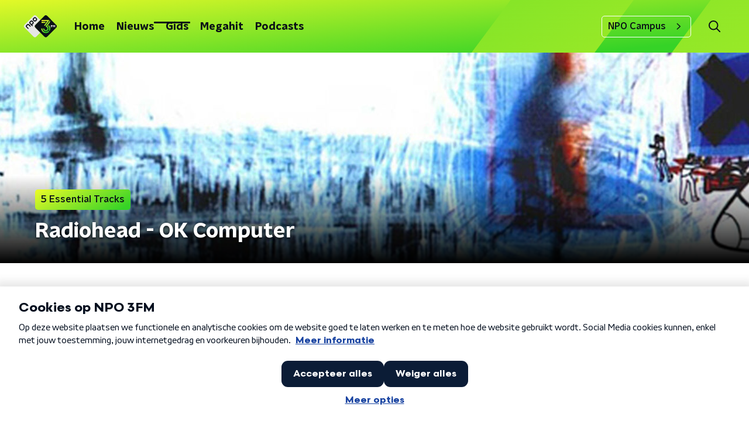

--- FILE ---
content_type: text/html; charset=utf-8
request_url: https://www.npo3fm.nl/nieuws/5-essential-tracks/57c74e16-8560-42fd-b7ae-8e5e7c6c9d27/84-radiohead-ok-computer
body_size: 17987
content:
<!DOCTYPE html><html lang="nl"><head><meta charSet="utf-8"/><title>Radiohead - OK Computer | NPO 3FM</title><meta content="index, follow" name="robots"/><meta content="Check het verhaal achter &amp;eacute;&amp;eacute;n van de meest invloedrijke albums uit de jaren 90: OK Computer (uit 1997) van Radiohead." name="description"/><meta content="Radiohead - OK Computer" property="og:title"/><meta content="website" property="og:type"/><meta content="https://www.npo3fm.nl/nieuws/5-essential-tracks/57c74e16-8560-42fd-b7ae-8e5e7c6c9d27/84-radiohead-ok-computer" property="og:url"/><meta content="NPO 3FM" property="og:site_name"/><meta content="Check het verhaal achter &amp;eacute;&amp;eacute;n van de meest invloedrijke albums uit de jaren 90: OK Computer (uit 1997) van Radiohead." property="og:description"/><meta content="https://cms-assets.nporadio.nl/npo3fm/archief/_videoThumbnail/6865_radiohead-o.k.-computer.jpg" property="og:image"/><meta content="https://cms-assets.nporadio.nl/npo3fm/archief/_videoThumbnail/6865_radiohead-o.k.-computer.jpg" property="og:image:secure_url"/><meta content="Radiohead - OK Computer" name="twitter:title"/><meta content="Check het verhaal achter &amp;eacute;&amp;eacute;n van de meest invloedrijke albums uit de jaren 90: OK Computer (uit 1997) van Radiohead." name="twitter:description"/><meta content="https://cms-assets.nporadio.nl/npo3fm/archief/_videoThumbnail/6865_radiohead-o.k.-computer.jpg" name="twitter:image"/><meta content="summary_large_image" name="twitter:card"/><link href="https://www.npo3fm.nl/nieuws/5-essential-tracks/57c74e16-8560-42fd-b7ae-8e5e7c6c9d27/84-radiohead-ok-computer" rel="canonical"/><link href="https://www.npo3fm.nl/nieuws/rss" rel="alternate" title="Nieuws - NPO 3FM" type="application/rss+xml"/><meta content="width=device-width, initial-scale=1" name="viewport"/><link href="/apple-touch-icon.png" rel="apple-touch-icon" sizes="180x180"/><link href="/favicon-32x32.png" rel="icon" sizes="32x32" type="image/png"/><link href="/favicon-16x16.png" rel="icon" sizes="16x16" type="image/png"/><link href="/site.webmanifest" rel="manifest"/><link color="#0B1116" href="/safari-pinned-tab.svg" rel="mask-icon"/><meta content="#fff" name="msapplication-TileColor"/><meta content="#fff" name="theme-color"/><meta content="only light" name="color-scheme"/><noscript><style>body .hidden_on_noscript { display: none; }</style></noscript><script type="application/ld+json">{"@context":"https://schema.org","@type":"NewsArticle","author":{"@type":"Organization","name":" "},"dateModified":"2010-09-27 13:41:00","datePublished":"2015-05-07 16:00:54","description":"<p>Check het verhaal achter één van de meest invloedrijke albums uit de jaren 90: OK Computer (uit 1997) van Radiohead.</p>","headline":"Radiohead - OK Computer","image":["https://cms-assets.nporadio.nl/npo3fm/archief/_videoThumbnail/6865_radiohead-o.k.-computer.jpg"],"mainEntityOfPage":"https://www.npo3fm.nl/nieuws/5-essential-tracks/57c74e16-8560-42fd-b7ae-8e5e7c6c9d27/84-radiohead-ok-computer","publisher":{"@type":"Organization","logo":{"@type":"ImageObject","height":200,"url":"https://www.npo3fm.nl/images/logo_3fm.webp","width":200},"name":"NPO Radio 3"},"url":"https://www.npo3fm.nl/nieuws/5-essential-tracks/57c74e16-8560-42fd-b7ae-8e5e7c6c9d27/84-radiohead-ok-computer"}</script><meta name="next-head-count" content="28"/><link rel="preload" href="/_next/static/css/f36f46ceada2ed53.css" as="style"/><link rel="stylesheet" href="/_next/static/css/f36f46ceada2ed53.css" data-n-g=""/><noscript data-n-css=""></noscript><script defer="" nomodule="" src="/_next/static/chunks/polyfills-c67a75d1b6f99dc8.js"></script><script defer="" src="/_next/static/chunks/5290.f8c631e3a1eaa470.js"></script><script defer="" src="/_next/static/chunks/7977.44d649d5ee6d23e7.js"></script><script defer="" src="/_next/static/chunks/2215.ab74474392c4126d.js"></script><script src="/_next/static/chunks/webpack-bd66e986448dc524.js" defer=""></script><script src="/_next/static/chunks/framework-45ce3d09104a2cae.js" defer=""></script><script src="/_next/static/chunks/main-0f7a811b57dbbef1.js" defer=""></script><script src="/_next/static/chunks/pages/_app-9315299ff4ff0fb1.js" defer=""></script><script src="/_next/static/chunks/893ce3de-6eae4da1672ddf57.js" defer=""></script><script src="/_next/static/chunks/7b3ddd08-42b89039fcd123fb.js" defer=""></script><script src="/_next/static/chunks/e44137f9-e8cf7cd2f0cd4bfa.js" defer=""></script><script src="/_next/static/chunks/2821-360fa911f8a2b8a8.js" defer=""></script><script src="/_next/static/chunks/2040-cb6e5d2cee829f0b.js" defer=""></script><script src="/_next/static/chunks/138-3c09a25efcd617b1.js" defer=""></script><script src="/_next/static/chunks/1520-8a3d9dd61131b79d.js" defer=""></script><script src="/_next/static/chunks/3713-9dc92c8652efaea1.js" defer=""></script><script src="/_next/static/chunks/4085-ada9444ea7ffe9c2.js" defer=""></script><script src="/_next/static/chunks/7158-f18d19552ada3e4b.js" defer=""></script><script src="/_next/static/chunks/6006-989e30e44743875d.js" defer=""></script><script src="/_next/static/chunks/pages/nieuws/%5BcategorySlug%5D/%5BarticleId%5D/%5BarticleSlug%5D-563bf4cb0413e691.js" defer=""></script><script src="/_next/static/7mOQYkespiMOdflls7kI9/_buildManifest.js" defer=""></script><script src="/_next/static/7mOQYkespiMOdflls7kI9/_ssgManifest.js" defer=""></script><style data-styled="" data-styled-version="5.3.5">.jXsPTz{position:fixed;left:0;bottom:-1px;right:0;height:75px;background:rgba(9,9,9,0.75);border-top:1px solid rgba(95,95,95,0.65);-webkit-backdrop-filter:blur(6px);backdrop-filter:blur(6px);z-index:9;-webkit-user-select:none;-moz-user-select:none;-ms-user-select:none;user-select:none;-webkit-transition:height 0.25s ease-out;transition:height 0.25s ease-out;padding-bottom:env(safe-area-inset-bottom,0);}/*!sc*/
@media (min-width:1200px){.jXsPTz{height:86px;}}/*!sc*/
@media print{.jXsPTz{display:none;}}/*!sc*/
data-styled.g69[id="sc-627673f7-0"]{content:"jXsPTz,"}/*!sc*/
.kJdjvG{position:absolute;top:0;left:0;right:0;height:75px;-webkit-transition:height 0.15s ease-out,-webkit-transform 0.15s ease-in,top 0.25s ease-out;-webkit-transition:height 0.15s ease-out,transform 0.15s ease-in,top 0.25s ease-out;transition:height 0.15s ease-out,transform 0.15s ease-in,top 0.25s ease-out;-webkit-transform:translateY(0);-ms-transform:translateY(0);transform:translateY(0);}/*!sc*/
@media (min-width:1200px){.kJdjvG{height:86px;}}/*!sc*/
data-styled.g70[id="sc-627673f7-1"]{content:"kJdjvG,"}/*!sc*/
.bwcALN{display:-webkit-box;display:-webkit-flex;display:-ms-flexbox;display:flex;-webkit-align-items:center;-webkit-box-align:center;-ms-flex-align:center;align-items:center;-webkit-flex-wrap:nowrap;-ms-flex-wrap:nowrap;flex-wrap:nowrap;-webkit-box-pack:justify;-webkit-justify-content:space-between;-ms-flex-pack:justify;justify-content:space-between;height:74px;}/*!sc*/
@media (min-width:1200px){.bwcALN{height:85px;}}/*!sc*/
data-styled.g71[id="sc-627673f7-2"]{content:"bwcALN,"}/*!sc*/
.ddpthC{display:block;position:absolute;left:0;right:75px;bottom:0;top:0;background:transparent;z-index:1;cursor:pointer;}/*!sc*/
@media (min-width:1200px){.ddpthC{right:calc(50vw + 194px);}}/*!sc*/
data-styled.g72[id="sc-627673f7-3"]{content:"ddpthC,"}/*!sc*/
@page{size:A4;margin:0;}/*!sc*/
html,body{min-block-size:100%;}/*!sc*/
body{background-color:#fff;-webkit-font-smoothing:antialiased;margin:0;min-inline-size:320px;padding:0;}/*!sc*/
p,h1,h2,h3,h4,h5,h6{margin:0 0 15px;word-break:break-word;}/*!sc*/
h1,h2{font-size:24px;line-height:1.3;}/*!sc*/
@media (min-width:1200px){h1,h2{font-size:20px;line-height:1.4;}}/*!sc*/
h1,h2,h3{font-family:'NPO Nova Headline',sans-serif;font-weight:700;}/*!sc*/
h1 > *,h2 > *,h3 > *{font-family:inherit !important;font-weight:inherit !important;}/*!sc*/
div,p,h3,li{font-size:16px;line-height:1.6;}/*!sc*/
@media (min-width:1200px){div,p,h3,li{font-size:18px;}}/*!sc*/
strong,h4,h5,h6{font-family:'NPO Nova Text',sans-serif;font-weight:550;}/*!sc*/
em{font-feature-settings:'ss01';}/*!sc*/
body,article,aside,section,div,p,table,ul{font-family:'NPO Nova Text',sans-serif;font-weight:400;}/*!sc*/
:where(button,input,select,textarea){font:inherit;}/*!sc*/
@media print{body{-webkit-print-color-adjust:exact !important;print-color-adjust:exact !important;}div:not(.printable){visibility:hidden;}.printable div{visibility:visible;}header{display:none;}footer{display:none;}}/*!sc*/
data-styled.g91[id="sc-global-tWaEe1"]{content:"sc-global-tWaEe1,"}/*!sc*/
.nbwHg g > g{fill:#0B1116;}/*!sc*/
data-styled.g93[id="sc-6b03b9a5-0"]{content:"nbwHg,"}/*!sc*/
.jsNVwc g > g{fill:#0B1116;}/*!sc*/
data-styled.g95[id="sc-529b2cf0-0"]{content:"jsNVwc,"}/*!sc*/
.gzUFtW path{fill:#0B1116;}/*!sc*/
data-styled.g96[id="sc-98b86276-0"]{content:"gzUFtW,"}/*!sc*/
.isbQPp{display:-webkit-box;display:-webkit-flex;display:-ms-flexbox;display:flex;-webkit-align-items:center;-webkit-box-align:center;-ms-flex-align:center;align-items:center;-webkit-box-pack:end;-webkit-justify-content:flex-end;-ms-flex-pack:end;justify-content:flex-end;}/*!sc*/
.isbQPp svg{padding:8px;}/*!sc*/
data-styled.g98[id="sc-f66bd562-0"]{content:"isbQPp,"}/*!sc*/
.jJSMPN{display:-webkit-box;display:-webkit-flex;display:-ms-flexbox;display:flex;}/*!sc*/
.jJSMPN svg path{-webkit-transition:fill 200ms ease;transition:fill 200ms ease;}/*!sc*/
.jJSMPN:hover svg path{fill:#279B1C;}/*!sc*/
data-styled.g100[id="sc-f66bd562-2"]{content:"jJSMPN,"}/*!sc*/
.hGDrNR{margin:15px 0 0;padding-top:10px;display:-webkit-box;display:-webkit-flex;display:-ms-flexbox;display:flex;border-top:1px solid #0B1116;-webkit-box-pack:justify;-webkit-justify-content:space-between;-ms-flex-pack:justify;justify-content:space-between;-webkit-align-items:center;-webkit-box-align:center;-ms-flex-align:center;align-items:center;}/*!sc*/
data-styled.g101[id="sc-939944d8-0"]{content:"hGDrNR,"}/*!sc*/
.dMQHtd{word-break:break-all;}/*!sc*/
data-styled.g102[id="sc-939944d8-1"]{content:"dMQHtd,"}/*!sc*/
.frSbum{display:-webkit-box;display:-webkit-flex;display:-ms-flexbox;display:flex;-webkit-box-flex:1;-webkit-flex-grow:1;-ms-flex-positive:1;flex-grow:1;-webkit-box-pack:end;-webkit-justify-content:flex-end;-ms-flex-pack:end;justify-content:flex-end;-webkit-align-items:center;-webkit-box-align:center;-ms-flex-align:center;align-items:center;}/*!sc*/
.frSbum .sc-32f81270-0{margin-left:10px;width:24px;height:24px;line-height:24px;display:-webkit-box;display:-webkit-flex;display:-ms-flexbox;display:flex;-webkit-box-pack:center;-webkit-justify-content:center;-ms-flex-pack:center;justify-content:center;-webkit-align-items:center;-webkit-box-align:center;-ms-flex-align:center;align-items:center;}/*!sc*/
data-styled.g107[id="sc-939944d8-6"]{content:"frSbum,"}/*!sc*/
.kZsXRn{--padding-bottom:20px;display:-webkit-box;display:-webkit-flex;display:-ms-flexbox;display:flex;margin:0;padding:10px 0 var(--padding-bottom);-webkit-align-items:flex-start;-webkit-box-align:flex-start;-ms-flex-align:flex-start;align-items:flex-start;}/*!sc*/
@media (min-width:600px){.kZsXRn{--padding-bottom:15px;}}/*!sc*/
@media (min-width:1200px){.kZsXRn{--padding-bottom:30px;}}/*!sc*/
data-styled.g108[id="sc-de153955-0"]{content:"kZsXRn,"}/*!sc*/
.fdhTmp{-webkit-align-items:center;-webkit-box-align:center;-ms-flex-align:center;align-items:center;color:#0B1116;cursor:pointer;display:-webkit-box;display:-webkit-flex;display:-ms-flexbox;display:flex;font-weight:550;-webkit-text-decoration:underline;text-decoration:underline;}/*!sc*/
@media (hover:hover){.fdhTmp:hover{-webkit-text-decoration:underline;text-decoration:underline;}}/*!sc*/
data-styled.g109[id="sc-de153955-1"]{content:"fdhTmp,"}/*!sc*/
.PDFAH{display:-webkit-box;display:-webkit-flex;display:-ms-flexbox;display:flex;-webkit-align-items:center;-webkit-box-align:center;-ms-flex-align:center;align-items:center;white-space:nowrap;color:#0B1116;}/*!sc*/
.PDFAH > span{overflow:hidden;text-overflow:ellipsis;}/*!sc*/
.PDFAH > svg{padding:0 8px;}/*!sc*/
.PDFAH > svg [data-fill-color]{fill:#0B1116;}/*!sc*/
.PDFAH:last-child{overflow:hidden;}/*!sc*/
.PDFAH:last-child > svg{display:none;}/*!sc*/
data-styled.g110[id="sc-de153955-2"]{content:"PDFAH,"}/*!sc*/
.kuECeo{display:grid;grid-gap:15px;grid-template-columns:100%;}/*!sc*/
@media (min-width:600px){.kuECeo{grid-template-columns:160px auto;}}/*!sc*/
@media (min-width:768px){.kuECeo{grid-gap:30px;grid-template-columns:160px auto 140px;}}/*!sc*/
@media (min-width:1200px){.kuECeo{grid-template-columns:1fr 620px 1fr;}}/*!sc*/
data-styled.g111[id="sc-20906417-0"]{content:"kuECeo,"}/*!sc*/
.hHBvse{padding:15px 0;}/*!sc*/
@media (min-width:600px){.hHBvse{grid-row:2;grid-column:1 / 3;}}/*!sc*/
@media (min-width:768px){.hHBvse{grid-row:1;grid-column:3 / 3;}}/*!sc*/
data-styled.g112[id="sc-63d1d590-0"]{content:"hHBvse,"}/*!sc*/
.ehToEu{padding:15px 0;display:-webkit-box;display:-webkit-flex;display:-ms-flexbox;display:flex;-webkit-flex-direction:row;-ms-flex-direction:row;flex-direction:row;}/*!sc*/
@media (min-width:600px){.ehToEu{-webkit-flex-direction:column;-ms-flex-direction:column;flex-direction:column;}}/*!sc*/
data-styled.g113[id="sc-ec7202a-0"]{content:"ehToEu,"}/*!sc*/
.dFbqwk{padding:15px 0;}/*!sc*/
data-styled.g114[id="sc-834ee17a-0"]{content:"dFbqwk,"}/*!sc*/
.jLIBkj h1,.jLIBkj h2,.jLIBkj h3,.jLIBkj h4,.jLIBkj h5,.jLIBkj h6{margin:30px 0 15px;}/*!sc*/
@media (min-width:600px){.jLIBkj h1,.jLIBkj h2,.jLIBkj h3,.jLIBkj h4,.jLIBkj h5,.jLIBkj h6{margin:40px 0 15px;}}/*!sc*/
.jLIBkj p{font-weight:550;margin:0 0 30px;}/*!sc*/
@media (min-width:600px){.jLIBkj p{margin:0 0 30px;}}/*!sc*/
.jLIBkj a{background-image:linear-gradient(currentColor,currentColor);background-position:0% 100%;background-repeat:no-repeat;background-size:0% 2px;color:#279B1C;outline-offset:3px;outline:2px solid transparent;-webkit-text-decoration:none;text-decoration:none;-webkit-transition:background-size cubic-bezier(0,0.5,0,1) 200ms;transition:background-size cubic-bezier(0,0.5,0,1) 200ms;}/*!sc*/
.jLIBkj a:focus-visible{background-size:100% 2px;outline-color:#279B1C;-webkit-text-decoration:none;text-decoration:none;}/*!sc*/
@media (hover:hover){.jLIBkj a:hover{-webkit-text-decoration:none;text-decoration:none;background-size:100% 2px;}}/*!sc*/
data-styled.g115[id="sc-883b42c9-0"]{content:"jLIBkj,"}/*!sc*/
.hyigYc{padding:0 20px;margin:0 auto;max-width:1200px;position:relative;}/*!sc*/
@media (min-width:768px){.hyigYc{padding:0 25px;}}/*!sc*/
data-styled.g116[id="sc-acc4007a-0"]{content:"hyigYc,"}/*!sc*/
.IhHpR{color:#fff;margin:8px 10px 0 5px;padding:3px;position:relative;display:-webkit-box;display:-webkit-flex;display:-ms-flexbox;display:flex;-webkit-align-items:center;-webkit-box-align:center;-ms-flex-align:center;align-items:center;}/*!sc*/
.IhHpR:before{background-color:#35d327;border-radius:0;content:'';display:block;inline-size:4px;inset-block:5px 3px;inset-inline-start:-5px;position:absolute;}/*!sc*/
@media (min-width:1200px){.IhHpR{margin-block-end:12px;max-inline-size:75%;}}/*!sc*/
data-styled.g117[id="sc-c8ae5f4a-0"]{content:"IhHpR,"}/*!sc*/
.jgyxIz{-webkit-box-orient:vertical;border-radius:0;display:-webkit-box;font-size:22px;-webkit-line-clamp:4;line-height:1.4;margin-block-end:0;margin-inline-start:-3px;overflow:hidden;padding-inline-start:15px;text-shadow:0 2px 4px rgb(0 0 0 / 0.75);}/*!sc*/
@media (min-width:1200px){.jgyxIz{font-size:28px;-webkit-line-clamp:2;}}/*!sc*/
@media (min-width:1200px){.jgyxIz{font-size:36px;-webkit-line-clamp:4;}}/*!sc*/
@media (min-width:1344px){.jgyxIz{-webkit-line-clamp:4;}}/*!sc*/
data-styled.g118[id="sc-c8ae5f4a-1"]{content:"jgyxIz,"}/*!sc*/
.kYjdKP{-webkit-align-items:center;-webkit-box-align:center;-ms-flex-align:center;align-items:center;border-radius:2px;display:-webkit-inline-box;display:-webkit-inline-flex;display:-ms-inline-flexbox;display:inline-flex;font-size:0.9375rem;font-weight:550;gap:8px;padding:3px 6px;white-space:nowrap;background:linear-gradient(150.82deg,#FFFF28 -9.11%,#35d327 92.16%);color:#0B1116;}/*!sc*/
@media (min-width:1200px){.kYjdKP{border-radius:5px;font-size:1rem;padding:5px 10px;}}/*!sc*/
data-styled.g120[id="sc-b8198653-0"]{content:"kYjdKP,"}/*!sc*/
.hdLoMl{display:-webkit-box;display:-webkit-flex;display:-ms-flexbox;display:flex;-webkit-flex-direction:row;-ms-flex-direction:row;flex-direction:row;gap:20px;}/*!sc*/
@media (min-width:1344px){.hdLoMl{-webkit-flex-direction:row;-ms-flex-direction:row;flex-direction:row;}}/*!sc*/
data-styled.g121[id="sc-e7fd9719-0"]{content:"hdLoMl,"}/*!sc*/
.fnpMGI{position:absolute;bottom:0;left:0;padding:15px 0;width:100%;box-sizing:border-box;}/*!sc*/
data-styled.g122[id="sc-e7fd9719-1"]{content:"fnpMGI,"}/*!sc*/
.iwjkRo{margin-left:20px;height:100%;}/*!sc*/
data-styled.g123[id="sc-e7fd9719-2"]{content:"iwjkRo,"}/*!sc*/
.jMMHHE{height:360px;position:relative;overflow:hidden;z-index:0;}/*!sc*/
@media (min-width:1344px){.jMMHHE{height:450px;}}/*!sc*/
data-styled.g128[id="sc-8cb63c32-0"]{content:"jMMHHE,"}/*!sc*/
.brYAST{height:100%;background-image:url("https://cms-assets.nporadio.nl/npo3fm/archief/_articleHeaderM/6865_radiohead-o.k.-computer.jpg");background-size:cover;background-repeat:no-repeat;background-position:center center;}/*!sc*/
@media (min-width:1200px){.brYAST{max-width:1400px;margin:0 auto;background-color:initial;background-size:1400px;}}/*!sc*/
@media (max-width:767px){.brYAST{background-image:url(https://cms-assets.nporadio.nl/npo3fm/archief/_articleHeaderS/6865_radiohead-o.k.-computer.jpg);}}/*!sc*/
.brYAST:before{content:'';background-image:linear-gradient(to bottom,rgba(0,0,0,0),rgba(0,0,0,1));height:60px;position:absolute;bottom:0;left:0;right:0;}/*!sc*/
@media (min-width:1200px){.brYAST:before{height:150px;}}/*!sc*/
data-styled.g129[id="sc-8cb63c32-1"]{content:"brYAST,"}/*!sc*/
.geUonX{background-color:#0B1116;}/*!sc*/
data-styled.g130[id="sc-c0d67b74-0"]{content:"geUonX,"}/*!sc*/
.dakYTz{display:-webkit-box;display:-webkit-flex;display:-ms-flexbox;display:flex;-webkit-flex-direction:column;-ms-flex-direction:column;flex-direction:column;background:none;}/*!sc*/
data-styled.g153[id="sc-8cb50e81-0"]{content:"dakYTz,"}/*!sc*/
.gmJfVw{z-index:1;position:relative;margin-left:0;margin-right:0;margin-top:0;margin-bottom:-1px;overflow:hidden;padding:13px 0 16px;background:none;}/*!sc*/
@media (min-width:320px){.gmJfVw{background-size:213%;}}/*!sc*/
@media (min-width:768px){.gmJfVw{background-size:100%;}}/*!sc*/
@media (min-width:1344px){.gmJfVw{background-size:85%;}}/*!sc*/
@media (min-width:768px){.gmJfVw{border-radius:0;margin-top:0;margin-bottom:-1px;padding:25px 0 26px;}}/*!sc*/
data-styled.g154[id="sc-8cb50e81-1"]{content:"gmJfVw,"}/*!sc*/
.dSSskv line,.dSSskv circle{stroke:currentColor;}/*!sc*/
data-styled.g157[id="sc-eee812e5-0"]{content:"dSSskv,"}/*!sc*/
.iuPOkY{z-index:1;}/*!sc*/
@media (min-width:1200px){.iuPOkY{margin-right:20px;}}/*!sc*/
data-styled.g161[id="sc-6119ae5a-1"]{content:"iuPOkY,"}/*!sc*/
.bqIinL{display:-webkit-box;display:-webkit-flex;display:-ms-flexbox;display:flex;-webkit-box-pack:justify;-webkit-justify-content:space-between;-ms-flex-pack:justify;justify-content:space-between;-webkit-align-items:center;-webkit-box-align:center;-ms-flex-align:center;align-items:center;margin:0 auto;padding-left:10px;padding-right:10px;max-width:1200px;position:relative;height:100%;}/*!sc*/
@media (min-width:1200px){.bqIinL{padding-left:0px;padding-right:0px;}}/*!sc*/
data-styled.g162[id="sc-6119ae5a-2"]{content:"bqIinL,"}/*!sc*/
.bMOsGL{outline:2px solid transparent;outline-offset:2px;-webkit-transition:outline-color 200ms;transition:outline-color 200ms;font-family:'NPO Nova Headline',sans-serif;font-weight:700;-webkit-text-decoration:none;text-decoration:none;border-radius:5px;color:#0B1116;cursor:pointer;display:inline-block;font-size:18px;line-height:1;padding:7px 10px 6px 10px;position:relative;-webkit-transition:outline-color 200ms,background-color 200ms,color 200ms;transition:outline-color 200ms,background-color 200ms,color 200ms;}/*!sc*/
.bMOsGL:focus-visible{outline-color:#5b5bff;}/*!sc*/
.bMOsGL:hover{background:#fff;color:#0B1116;}/*!sc*/
.bMOsGL:hover:after{opacity:0;}/*!sc*/
.bMOsGL:active{background:#fff;color:#0B1116;}/*!sc*/
.bMOsGL:active:after{opacity:0;}/*!sc*/
.bMOsGL:after{-webkit-transition:background-color 200ms;transition:background-color 200ms;--offset:22px;-webkit-block-size:3px;-ms-flex-block-size:3px;block-size:3px;border-radius:5px;content:'';opacity:0;position:absolute;-webkit-inset-block-end:0;-ms-inlrock-end:0;inset-block-end:0;inset-inline-start:calc(var(--offset) / 2);inline-size:calc(100% - var(--offset));}/*!sc*/
.iaFcDo{outline:2px solid transparent;outline-offset:2px;-webkit-transition:outline-color 200ms;transition:outline-color 200ms;font-family:'NPO Nova Headline',sans-serif;font-weight:700;-webkit-text-decoration:none;text-decoration:none;border-radius:5px;color:#0B1116;cursor:pointer;display:inline-block;font-size:18px;line-height:1;padding:7px 10px 6px 10px;position:relative;-webkit-transition:outline-color 200ms,background-color 200ms,color 200ms;transition:outline-color 200ms,background-color 200ms,color 200ms;opacity:1;}/*!sc*/
.iaFcDo:focus-visible{outline-color:#5b5bff;}/*!sc*/
.iaFcDo:hover{background:#fff;color:#0B1116;}/*!sc*/
.iaFcDo:hover:after{opacity:0;}/*!sc*/
.iaFcDo:active{background:#fff;color:#0B1116;}/*!sc*/
.iaFcDo:active:after{opacity:0;}/*!sc*/
.iaFcDo:after{-webkit-transition:background-color 200ms;transition:background-color 200ms;--offset:22px;-webkit-block-size:3px;-ms-flex-block-size:3px;block-size:3px;border-radius:5px;content:'';opacity:0;position:absolute;-webkit-inset-block-end:0;-ms-inlrock-end:0;inset-block-end:0;inset-inline-start:calc(var(--offset) / 2);inline-size:calc(100% - var(--offset));}/*!sc*/
.iaFcDo:after{background-color:#0B1116;opacity:1;}/*!sc*/
data-styled.g163[id="sc-6119ae5a-3"]{content:"bMOsGL,iaFcDo,"}/*!sc*/
.lpoxkQ{position:absolute;top:0;left:0;right:0;min-width:320px;height:60px;z-index:4;}/*!sc*/
@media (min-width:768px){.lpoxkQ{height:70px;}}/*!sc*/
@media (min-width:1200px){.lpoxkQ{height:90px;}}/*!sc*/
data-styled.g164[id="sc-6119ae5a-4"]{content:"lpoxkQ,"}/*!sc*/
.cJysQT{-webkit-align-items:center;-webkit-box-align:center;-ms-flex-align:center;align-items:center;display:-webkit-box;display:-webkit-flex;display:-ms-flexbox;display:flex;left:50%;margin:0;position:absolute;-webkit-transform:translate(-50%,0);-ms-transform:translate(-50%,0);transform:translate(-50%,0);}/*!sc*/
@media (min-width:1200px){.cJysQT{position:relative;left:0;-webkit-transform:none;-ms-transform:none;transform:none;}}/*!sc*/
data-styled.g165[id="sc-6119ae5a-5"]{content:"cJysQT,"}/*!sc*/
@media (max-width:1199px){.jVyRTC{display:none;}}/*!sc*/
data-styled.g166[id="sc-6119ae5a-6"]{content:"jVyRTC,"}/*!sc*/
.kignWg{display:-webkit-box;display:-webkit-flex;display:-ms-flexbox;display:flex;-webkit-align-items:center;-webkit-box-align:center;-ms-flex-align:center;align-items:center;-webkit-box-pack:center;-webkit-justify-content:center;-ms-flex-pack:center;justify-content:center;-webkit-tap-highlight-color:rgba(0,0,0,0);cursor:pointer;border:none;background:transparent;box-sizing:content-box;border-radius:5px;padding:0;color:#0B1116;outline:2px solid transparent;outline-offset:2px;-webkit-transition:outline-color 200ms;transition:outline-color 200ms;-webkit-transition:background-color 200ms;transition:background-color 200ms;height:37px;width:39px;}/*!sc*/
.kignWg:hover{color:#0B1116;background:#fff;}/*!sc*/
.kignWg:active{background-color:#279B1C;color:#0B1116;}/*!sc*/
.kignWg:focus-visible{outline-color:#5b5bff;}/*!sc*/
data-styled.g167[id="sc-6119ae5a-7"]{content:"kignWg,"}/*!sc*/
.cESczn svg{height:22px;width:22px;}/*!sc*/
@media (min-width:1200px){.cESczn{display:none;}}/*!sc*/
data-styled.g168[id="sc-6119ae5a-8"]{content:"cESczn,"}/*!sc*/
.KWulM{outline:2px solid transparent;outline-offset:2px;-webkit-transition:outline-color 200ms;transition:outline-color 200ms;-webkit-transition:background-color 200ms;transition:background-color 200ms;-webkit-text-decoration:none;text-decoration:none;line-height:1;cursor:pointer;display:-webkit-box;display:-webkit-flex;display:-ms-flexbox;display:flex;-webkit-align-items:center;-webkit-box-align:center;-ms-flex-align:center;align-items:center;margin-right:20px;height:35px;padding-left:10px;padding-right:10px;font-size:16px;font-family:'NPO Nova Text',sans-serif;font-weight:550;color:#0B1116;border:1px solid;background:transparent;border-color:#fff;border-radius:5px;}/*!sc*/
.KWulM:focus-visible{outline-color:#5b5bff;}/*!sc*/
.KWulM:hover{background:#fff;color:#0B1116;}/*!sc*/
.KWulM:active{border-color:#279B1C;background:#279B1C;}/*!sc*/
@media (max-width:1199px){.KWulM{display:none;}}/*!sc*/
data-styled.g169[id="sc-6119ae5a-9"]{content:"KWulM,"}/*!sc*/
.fdSxX{display:block;max-width:120px;height:27px;outline:2px solid transparent;outline-offset:2px;-webkit-transition:outline-color 200ms;transition:outline-color 200ms;}/*!sc*/
@media (min-width:1200px){.fdSxX{height:38px;}}/*!sc*/
.fdSxX:focus-visible{outline-color:#5b5bff;}/*!sc*/
data-styled.g171[id="sc-6119ae5a-11"]{content:"fdSxX,"}/*!sc*/
.SHtHX{display:inline-block;height:20px;width:20px;}/*!sc*/
data-styled.g172[id="sc-6119ae5a-12"]{content:"SHtHX,"}/*!sc*/
.cWZgVf{display:-webkit-box;display:-webkit-flex;display:-ms-flexbox;display:flex;-webkit-align-items:center;-webkit-box-align:center;-ms-flex-align:center;align-items:center;}/*!sc*/
data-styled.g173[id="sc-6119ae5a-13"]{content:"cWZgVf,"}/*!sc*/
.hHYHmz{position:fixed;left:0;top:0;bottom:0;width:280px;background-color:#fff;padding:20px;-webkit-transform:translate3d(-330px,0,0);-ms-transform:translate3d(-330px,0,0);transform:translate3d(-330px,0,0);-webkit-transition:all 0.2s ease-out;transition:all 0.2s ease-out;z-index:10;overflow:hidden auto;}/*!sc*/
.hHYHmz ul{margin:15px 0;padding:0;list-style:none;}/*!sc*/
.hHYHmz li{padding:10px 0;margin-bottom:10px;-webkit-transition:all 0.35s ease-out;transition:all 0.35s ease-out;}/*!sc*/
@media (max-width:320px){.hHYHmz li{padding:4px 0;}}/*!sc*/
data-styled.g174[id="sc-a6ca196e-0"]{content:"hHYHmz,"}/*!sc*/
.gDtjFe{color:#fff;font-size:1rem;line-height:22px;margin:0 0 25px;}/*!sc*/
data-styled.g225[id="sc-17cac0f3-0"]{content:"gDtjFe,"}/*!sc*/
.fTyknB{height:100%;width:100%;}/*!sc*/
data-styled.g226[id="sc-ccc38220-0"]{content:"fTyknB,"}/*!sc*/
.iroKiE{background:none;color:inherit;border:none;padding:0;font:inherit;cursor:pointer;-webkit-align-items:center;-webkit-box-align:center;-ms-flex-align:center;align-items:center;background:linear-gradient(150.82deg,#FFFF28 -9.11%,#35d327 92.16%);border-radius:5px;box-shadow:0px 2px 7px 1px rgba(0,0,0,0.1);color:var(--accent-color);display:-webkit-box;display:-webkit-flex;display:-ms-flexbox;display:flex;height:24px;-webkit-box-pack:center;-webkit-justify-content:center;-ms-flex-pack:center;justify-content:center;width:24px;}/*!sc*/
.iroKiE:hover{cursor:pointer;}/*!sc*/
.iroKiE:focus{outline:2px solid #5b5bff;}/*!sc*/
data-styled.g227[id="sc-ccc38220-1"]{content:"iroKiE,"}/*!sc*/
.ciuQUZ{fill:#0B1116;}/*!sc*/
data-styled.g228[id="sc-ccc38220-2"]{content:"ciuQUZ,"}/*!sc*/
.bkANrz{padding:15px;height:56px;width:100%;box-sizing:border-box;background-color:#fff;border-radius:5px;border:none;font-size:16px;line-height:56px;}/*!sc*/
.bkANrz::-webkit-input-placeholder{color:#0B1116;font-family:'NPO Nova Text',sans-serif;}/*!sc*/
.bkANrz::-moz-placeholder{color:#0B1116;font-family:'NPO Nova Text',sans-serif;}/*!sc*/
.bkANrz:-ms-input-placeholder{color:#0B1116;font-family:'NPO Nova Text',sans-serif;}/*!sc*/
.bkANrz::placeholder{color:#0B1116;font-family:'NPO Nova Text',sans-serif;}/*!sc*/
.bkANrz[data-has-error='true']{border:5px #d9151b solid;color:#d9151b;outline:none;}/*!sc*/
data-styled.g229[id="sc-73cc6105-0"]{content:"bkANrz,"}/*!sc*/
.bZGfWg{position:relative;}/*!sc*/
data-styled.g230[id="sc-78f67ecb-0"]{content:"bZGfWg,"}/*!sc*/
.hDpabu{padding-right:53px;}/*!sc*/
data-styled.g231[id="sc-78f67ecb-1"]{content:"hDpabu,"}/*!sc*/
.bVgNrU{position:absolute;top:12px;right:12px;z-index:5;width:32px;height:32px;}/*!sc*/
data-styled.g232[id="sc-78f67ecb-2"]{content:"bVgNrU,"}/*!sc*/
.eZbiVn{margin-top:10px;}/*!sc*/
data-styled.g233[id="sc-78f67ecb-3"]{content:"eZbiVn,"}/*!sc*/
.gELObD{margin:0 0 15px;font-size:20px;color:#fff;font-family:'NPO Nova Headline',sans-serif;font-weight:700;font-style:normal;}/*!sc*/
@media (min-width:768px){.gELObD{font-size:25px;}}/*!sc*/
data-styled.g235[id="sc-9e5adb19-0"]{content:"gELObD,"}/*!sc*/
.gbImOy{-webkit-text-decoration:none;text-decoration:none;font-size:16px;line-height:22px;color:#fff;font-family:'NPO Nova Text',sans-serif;font-weight:400;}/*!sc*/
.gbImOy:hover{-webkit-text-decoration:underline;text-decoration:underline;}/*!sc*/
data-styled.g236[id="sc-234a5723-0"]{content:"gbImOy,"}/*!sc*/
.eOwCGY{padding:0 20px;min-height:140px;width:100%;}/*!sc*/
.eOwCGY:first-child{padding-left:0;border-right:1px solid #f1f1f1;}/*!sc*/
@media (min-width:768px){.eOwCGY{padding:0 50px;border-right:2px solid #f1f1f1;}.eOwCGY:first-child{border-right:2px solid #f1f1f1;}}/*!sc*/
.eOwCGY:last-child{padding-right:0;}/*!sc*/
.eOwCGY ul{margin:0;padding:0;list-style:none;}/*!sc*/
.eOwCGY li{padding:3px 0;margin:0;}/*!sc*/
.eOwCGY .sc-234a5723-0{display:inline-block;padding:5px 3px;margin-left:-3px;}/*!sc*/
@media (min-width:768px){.eOwCGY .sc-234a5723-0{font-size:18px;}}/*!sc*/
data-styled.g237[id="sc-234a5723-1"]{content:"eOwCGY,"}/*!sc*/
.gzjjML{position:relative;width:100%;height:60px;}/*!sc*/
@media (min-width:768px){.gzjjML{height:70px;}}/*!sc*/
@media (min-width:1200px){.gzjjML{height:90px;}}/*!sc*/
data-styled.g238[id="sc-d8f0e8a6-0"]{content:"gzjjML,"}/*!sc*/
.kRlwMc{background-image:url(/svg/3fm-header-bg.svg);background-size:cover;background-repeat:repeat;background-position:top center;}/*!sc*/
data-styled.g239[id="sc-6b110c3b-0"]{content:"kRlwMc,"}/*!sc*/
.cfvUTA{-webkit-align-items:center;-webkit-box-align:center;-ms-flex-align:center;align-items:center;color:#0B1116;display:-webkit-box;display:-webkit-flex;display:-ms-flexbox;display:flex;-webkit-flex-direction:column;-ms-flex-direction:column;flex-direction:column;}/*!sc*/
data-styled.g292[id="sc-cbc591fe-0"]{content:"cfvUTA,"}/*!sc*/
.hKzVLw{font-size:1rem;font-weight:550;margin-block-end:5px;}/*!sc*/
data-styled.g293[id="sc-cbc591fe-1"]{content:"hKzVLw,"}/*!sc*/
.cLGbXN{display:-webkit-box;display:-webkit-flex;display:-ms-flexbox;display:flex;-webkit-flex-direction:column;-ms-flex-direction:column;flex-direction:column;}/*!sc*/
data-styled.g294[id="sc-cd0b0bd0-0"]{content:"cLGbXN,"}/*!sc*/
.eKtccQ{grid-gap:0;}/*!sc*/
@media (min-width:600px){.eKtccQ{grid-template-rows:auto 1fr;grid-gap:30px;grid-row-gap:0;}}/*!sc*/
@media (min-width:768px){.eKtccQ{grid-template-columns:190px auto;}}/*!sc*/
@media (min-width:1200px){.eKtccQ{grid-template-columns:190px auto 170px;}}/*!sc*/
data-styled.g295[id="sc-cd0b0bd0-1"]{content:"eKtccQ,"}/*!sc*/
@media (min-width:1200px){.oOTED{display:none;}}/*!sc*/
data-styled.g296[id="sc-cd0b0bd0-2"]{content:"oOTED,"}/*!sc*/
.eVEFDd{height:auto;}/*!sc*/
data-styled.g297[id="sc-cd0b0bd0-3"]{content:"eVEFDd,"}/*!sc*/
.cNVbdr{display:none;}/*!sc*/
@media (min-width:1200px){.cNVbdr{display:block;min-width:160px;grid-row:1 / 3;}}/*!sc*/
data-styled.g298[id="sc-cd0b0bd0-4"]{content:"cNVbdr,"}/*!sc*/
@media (min-width:600px){.jJfPtd{grid-column:2;grid-row:1 / 3;}}/*!sc*/
data-styled.g299[id="sc-cd0b0bd0-5"]{content:"jJfPtd,"}/*!sc*/
@media (min-width:600px){.fahVTd{margin:0;grid-column:2;grid-row:3;}}/*!sc*/
data-styled.g300[id="sc-cd0b0bd0-6"]{content:"fahVTd,"}/*!sc*/
.ffXnMK{display:-webkit-box;display:-webkit-flex;display:-ms-flexbox;display:flex;-webkit-flex-direction:column;-ms-flex-direction:column;flex-direction:column;}/*!sc*/
data-styled.g301[id="sc-cd0b0bd0-7"]{content:"ffXnMK,"}/*!sc*/
.kmwXnd{position:relative;-webkit-align-items:center;-webkit-box-align:center;-ms-flex-align:center;align-items:center;display:-webkit-box;display:-webkit-flex;display:-ms-flexbox;display:flex;padding-bottom:15px;}/*!sc*/
@media (min-width:600px){.kmwXnd{-webkit-align-items:flex-start;-webkit-box-align:flex-start;-ms-flex-align:flex-start;align-items:flex-start;padding-left:0;padding-right:0;-webkit-flex-direction:column;-ms-flex-direction:column;flex-direction:column;}}/*!sc*/
data-styled.g302[id="sc-cd0b0bd0-8"]{content:"kmwXnd,"}/*!sc*/
.euJMqk{font-size:14px;padding:5px 0;}/*!sc*/
.euJMqk span{color:#6a6a6a;}/*!sc*/
.euJMqk:after{position:absolute;bottom:0;left:0;content:'';width:100%;border-bottom:1px solid #279B1C;}/*!sc*/
@media (min-width:600px){.euJMqk{font-size:18px;width:100%;}.euJMqk:after{display:block;position:relative;padding-top:10px;margin-bottom:5px;}}/*!sc*/
data-styled.g303[id="sc-cd0b0bd0-9"]{content:"euJMqk,"}/*!sc*/
.kPJIS{margin-top:-2px;}/*!sc*/
.kPJIS:last-of-type > span::after{content:'';}/*!sc*/
data-styled.g305[id="sc-cd0b0bd0-11"]{content:"kPJIS,"}/*!sc*/
.iAMrjX{display:inline-block;}/*!sc*/
.iAMrjX:after{content:'|';padding:0 5px;}/*!sc*/
@media (min-width:600px){.iAMrjX{padding:5px 0 0;font-size:16px;}.iAMrjX:after{content:none;}}/*!sc*/
data-styled.g306[id="sc-cd0b0bd0-12"]{content:"iAMrjX,"}/*!sc*/
.iENxXn + div{margin-top:20px;}/*!sc*/
@media (min-width:600px){.iENxXn + div{margin-top:30px;}}/*!sc*/
data-styled.g315[id="sc-cd0b0bd0-21"]{content:"iENxXn,"}/*!sc*/
.fkLWjV{display:-webkit-box;display:-webkit-flex;display:-ms-flexbox;display:flex;-webkit-align-content:center;-ms-flex-line-pack:center;align-content:center;-webkit-box-pack:start;-webkit-justify-content:flex-start;-ms-flex-pack:start;justify-content:flex-start;min-height:19px;}/*!sc*/
.fkLWjV svg{display:block;margin:6px;}/*!sc*/
@media (max-width:767px){.fkLWjV{-webkit-order:-1;-ms-flex-order:-1;order:-1;margin-bottom:15px;}}/*!sc*/
data-styled.g317[id="sc-23329b86-0"]{content:"fkLWjV,"}/*!sc*/
.jRpVfX{padding-bottom:75px;background-color:#0B1116;position:relative;overflow:hidden;}/*!sc*/
@media (min-width:1200px){.jRpVfX{padding-bottom:85px;}}/*!sc*/
data-styled.g318[id="sc-23329b86-1"]{content:"jRpVfX,"}/*!sc*/
.KCvha{background-image:url('/svg/3fm-logo-bg-footer.svg');background-repeat:no-repeat;background-size:100%;content:'';height:650px;position:absolute;right:-226px;top:35px;width:497px;}/*!sc*/
@media (min-width:768px){.KCvha{right:75px;top:-80px;width:675px;}}/*!sc*/
data-styled.g319[id="sc-23329b86-2"]{content:"KCvha,"}/*!sc*/
.jOcHxL{--font-size:18px;color:#fff;display:-webkit-box;display:-webkit-flex;display:-ms-flexbox;display:flex;font-family:'NPO Nova Headline',sans-serif;font-size:var(--font-size);font-weight:700;line-height:1.2;padding:25px 0px 50px;text-transform:uppercase;}/*!sc*/
@media (min-width:600px){.jOcHxL{--font-size:20px;}}/*!sc*/
@media (min-width:768px){.jOcHxL{--font-size:26px;padding-block-start:40px;}}/*!sc*/
@media (min-width:1200px){.jOcHxL{--font-size:28px;}}/*!sc*/
data-styled.g320[id="sc-23329b86-3"]{content:"jOcHxL,"}/*!sc*/
.fXwAwf{margin-right:15px;width:50px;}/*!sc*/
@media (min-width:768px){.fXwAwf{width:75px;}}/*!sc*/
data-styled.g321[id="sc-23329b86-4"]{content:"fXwAwf,"}/*!sc*/
.cwjYjl{-webkit-text-decoration:none;text-decoration:none;font-size:16px;line-height:22px;color:#fff;font-family:'NPO Nova Text',sans-serif;font-weight:400;}/*!sc*/
.cwjYjl:hover{-webkit-text-decoration:underline;text-decoration:underline;}/*!sc*/
data-styled.g322[id="sc-23329b86-5"]{content:"cwjYjl,"}/*!sc*/
.heSsPN{display:-webkit-box;display:-webkit-flex;display:-ms-flexbox;display:flex;-webkit-align-items:stretch;-webkit-box-align:stretch;-ms-flex-align:stretch;align-items:stretch;-webkit-box-pack:start;-webkit-justify-content:flex-start;-ms-flex-pack:start;justify-content:flex-start;width:100%;min-height:150px;}/*!sc*/
.heSsPN a{border-bottom:2px solid transparent;}/*!sc*/
.heSsPN a:hover{-webkit-text-decoration:none;text-decoration:none;border-bottom:2px solid #279B1C;}/*!sc*/
data-styled.g323[id="sc-23329b86-6"]{content:"heSsPN,"}/*!sc*/
.hKYKOj{display:-webkit-box;display:-webkit-flex;display:-ms-flexbox;display:flex;padding:25px 0;-webkit-align-items:center;-webkit-box-align:center;-ms-flex-align:center;align-items:center;-webkit-box-pack:justify;-webkit-justify-content:space-between;-ms-flex-pack:justify;justify-content:space-between;}/*!sc*/
data-styled.g324[id="sc-23329b86-7"]{content:"hKYKOj,"}/*!sc*/
.jbdfno{font-family:'NPO Nova Text',sans-serif;font-weight:400;}/*!sc*/
@media (min-width:768px){.jbdfno{font-size:18px;}}/*!sc*/
data-styled.g325[id="sc-23329b86-8"]{content:"jbdfno,"}/*!sc*/
.bRjZEQ{display:-webkit-box;display:-webkit-flex;display:-ms-flexbox;display:flex;-webkit-align-items:center;-webkit-box-align:center;-ms-flex-align:center;align-items:center;}/*!sc*/
@media (min-width:768px){.bRjZEQ{-webkit-box-pack:end;-webkit-justify-content:flex-end;-ms-flex-pack:end;justify-content:flex-end;}}/*!sc*/
.bRjZEQ > p{margin-bottom:0;}/*!sc*/
data-styled.g326[id="sc-23329b86-9"]{content:"bRjZEQ,"}/*!sc*/
.glbCrY{min-height:150px;margin-top:50px;width:100%;color:#fff;}/*!sc*/
@media (min-width:768px){.glbCrY{margin-top:0;padding-left:50px;}}/*!sc*/
.glbCrY .sc-78f67ecb-3{font-family:'NPO Nova Text',sans-serif;font-weight:400;color:#fff;position:absolute;}/*!sc*/
@media (min-width:768px){.glbCrY .sc-78f67ecb-3{font-size:18px;margin:20px 0 0 0;}}/*!sc*/
data-styled.g327[id="sc-23329b86-10"]{content:"glbCrY,"}/*!sc*/
.hbzvVc{display:-webkit-box;display:-webkit-flex;display:-ms-flexbox;display:flex;-webkit-flex-direction:column;-ms-flex-direction:column;flex-direction:column;-webkit-align-items:flex-start;-webkit-box-align:flex-start;-ms-flex-align:flex-start;align-items:flex-start;}/*!sc*/
@media (min-width:768px){.hbzvVc{-webkit-flex:1 1;-ms-flex:1 1;flex:1 1;-webkit-flex-direction:row;-ms-flex-direction:row;flex-direction:row;margin:0 auto;max-width:1200px;}}/*!sc*/
data-styled.g328[id="sc-23329b86-11"]{content:"hbzvVc,"}/*!sc*/
.bDcAqE{display:-webkit-box;display:-webkit-flex;display:-ms-flexbox;display:flex;width:100%;-webkit-flex-direction:column;-ms-flex-direction:column;flex-direction:column;}/*!sc*/
@media (min-width:768px){.bDcAqE{-webkit-flex-direction:row;-ms-flex-direction:row;flex-direction:row;-webkit-align-items:center;-webkit-box-align:center;-ms-flex-align:center;align-items:center;-webkit-box-pack:justify;-webkit-justify-content:space-between;-ms-flex-pack:justify;justify-content:space-between;}}/*!sc*/
data-styled.g329[id="sc-23329b86-12"]{content:"bDcAqE,"}/*!sc*/
@media (min-width:768px){.fhytOU{width:30%;}.fhytOU > p{margin:0;}}/*!sc*/
data-styled.g330[id="sc-23329b86-13"]{content:"fhytOU,"}/*!sc*/
.cCiLEa{display:-webkit-box;display:-webkit-flex;display:-ms-flexbox;display:flex;-webkit-flex-wrap:wrap;-ms-flex-wrap:wrap;flex-wrap:wrap;gap:0 12px;}/*!sc*/
.cCiLEa a{border-bottom:2px solid transparent;}/*!sc*/
.cCiLEa a:hover{-webkit-text-decoration:none;text-decoration:none;border-bottom:2px solid #279B1C;}/*!sc*/
data-styled.g331[id="sc-23329b86-14"]{content:"cCiLEa,"}/*!sc*/
.PwXek{height:32px;margin-left:10px;}/*!sc*/
data-styled.g332[id="sc-23329b86-15"]{content:"PwXek,"}/*!sc*/
.hHAsrb a{-webkit-text-decoration:none;text-decoration:none;font-family:'NPO Nova Text',sans-serif;font-weight:400;font-size:16px;line-height:22px;color:#fff;border-bottom:2px solid transparent;}/*!sc*/
.hHAsrb a:hover{border-bottom:2px solid #279B1C;}/*!sc*/
data-styled.g333[id="sc-23329b86-16"]{content:"hHAsrb,"}/*!sc*/
.jRtSkB{color:#0B1116;}/*!sc*/
.jRtSkB a:not(.button){color:#279B1C;-webkit-text-decoration:none;text-decoration:none;background-image:linear-gradient(currentColor,currentColor);background-position:0 100%;background-repeat:no-repeat;background-size:0 2px;-webkit-transition:background-size cubic-bezier(0,0.5,0,1) 200ms;transition:background-size cubic-bezier(0,0.5,0,1) 200ms;}/*!sc*/
.jRtSkB a:not(.button):hover,.jRtSkB a:not(.button):focus{-webkit-text-decoration:none;text-decoration:none;background-size:100% 2px;}/*!sc*/
.jRtSkB a.button{background:none;border:none;box-sizing:border-box;color:inherit;cursor:pointer;font:inherit;outline:inherit;padding:0;outline-offset:2px;outline:2px solid transparent;-webkit-transition:outline-color 200ms;transition:outline-color 200ms;--font-size:0.875rem;-webkit-align-items:center;-webkit-box-align:center;-ms-flex-align:center;align-items:center;border-radius:5px;color:#0B1116;cursor:pointer;display:-webkit-box;display:-webkit-flex;display:-ms-flexbox;display:flex;font-family:'NPO Nova Headline',sans-serif;font-size:var(--font-size);font-weight:700;-webkit-box-pack:center;-webkit-justify-content:center;-ms-flex-pack:center;justify-content:center;line-height:1;padding:12px 16px 11px;position:relative;-webkit-transition:outline-color 200ms,background-color 200ms,color 200ms;transition:outline-color 200ms,background-color 200ms,color 200ms;background:linear-gradient(150.82deg,#FFFF28 -9.11%,#35d327 92.16%);display:-webkit-inline-box;display:-webkit-inline-flex;display:-ms-inline-flexbox;display:inline-flex;min-height:44px;-webkit-text-decoration:none;text-decoration:none;}/*!sc*/
.jRtSkB a.button:focus-visible{outline-color:#5b5bff;}/*!sc*/
@media (min-width:1200px){.jRtSkB a.button{--font-size:1rem;}}/*!sc*/
.jRtSkB a.button::before{background:linear-gradient(150.82deg,#FFFF28 -9.11%,#35d327 92.16%);-webkit-block-size:100%;-ms-flex-block-size:100%;block-size:100%;border-radius:5px;content:'';inline-size:100%;-webkit-inset-block-start:0;-ms-intb-rlock-start:0;inset-block-start:0;inset-inline-start:0;opacity:0.2;padding:0;position:absolute;-webkit-transition:padding 200ms,left 200ms,top 200ms;transition:padding 200ms,left 200ms,top 200ms;z-index:-1;}/*!sc*/
@media (hover:hover){.jRtSkB a.button:hover:before{inset-block-start:-10px;inset-inline-start:-10px;padding:10px;}}/*!sc*/
data-styled.g411[id="sc-6dd20ddb-0"]{content:"jRtSkB,"}/*!sc*/
.dYzLBE{min-height:100px;}/*!sc*/
data-styled.g413[id="sc-303171b8-1"]{content:"dYzLBE,"}/*!sc*/
.fNsGEg{background-color:#eee;text-align:center;padding:10px;}/*!sc*/
data-styled.g414[id="sc-303171b8-2"]{content:"fNsGEg,"}/*!sc*/
.harCAh{color:#0B1116;-webkit-text-decoration:underline;text-decoration:underline;}/*!sc*/
data-styled.g415[id="sc-303171b8-3"]{content:"harCAh,"}/*!sc*/
.jynLdq{margin-bottom:25px;}/*!sc*/
data-styled.g416[id="sc-8289537a-0"]{content:"jynLdq,"}/*!sc*/
.gsTLhG{position:relative;margin-bottom:25px;}/*!sc*/
data-styled.g417[id="sc-8289537a-1"]{content:"gsTLhG,"}/*!sc*/
.jNmKVb{position:relative;}/*!sc*/
.jNmKVb img{display:block;width:100%;}/*!sc*/
data-styled.g418[id="sc-8289537a-2"]{content:"jNmKVb,"}/*!sc*/
.hqnKiI{border-radius:5px;}/*!sc*/
data-styled.g419[id="sc-8289537a-3"]{content:"hqnKiI,"}/*!sc*/
</style></head><body><div id="modal-root"></div><div id="__next" data-reactroot=""><div class="sc-627673f7-0 jXsPTz"><a role="button" class="sc-627673f7-3 ddpthC"></a><div class="sc-627673f7-1 kJdjvG"><div class="sc-627673f7-2 bwcALN"><div id="audio-player-id" style="display:none"></div></div></div></div><header class="sc-d8f0e8a6-0 sc-6b110c3b-0 gzjjML kRlwMc"><div class="sc-6119ae5a-4 lpoxkQ"><div class="sc-6119ae5a-2 bqIinL"><button aria-pressed="false" role="button" tabindex="0" class="sc-6119ae5a-7 sc-6119ae5a-8 kignWg cESczn"><svg viewBox="0 0 17 14" xmlns="http://www.w3.org/2000/svg"><path d="M0 0h17l-.28 2H0zM0 6h16.15l-.28 2H0zM0 12h15.31l-.28 2H0z" fill="currentColor"></path></svg></button><nav class="sc-6119ae5a-5 cJysQT"><span class="sc-6119ae5a-1 iuPOkY"><a href="/"><img src="/svg/npo_3fm_logo.svg" alt="Naar homepage" loading="lazy" class="sc-6119ae5a-11 fdSxX"/></a></span><div class="sc-6119ae5a-6 jVyRTC"><a href="/" class="sc-6119ae5a-3 bMOsGL">Home</a><a href="/nieuws" class="sc-6119ae5a-3 iaFcDo">Nieuws</a><a href="/programmering" class="sc-6119ae5a-3 bMOsGL">Gids</a><a href="/overzicht/3fm-megahit" class="sc-6119ae5a-3 bMOsGL">Megahit</a><a href="/podcasts" class="sc-6119ae5a-3 bMOsGL">Podcasts</a></div></nav><div class="sc-6119ae5a-13 cWZgVf"><a href="https://npo.nl/campus" class="sc-6119ae5a-9 KWulM">NPO Campus<!-- -->   <span class="sc-6119ae5a-12 SHtHX"><svg viewBox="0 0 58 58" xmlns="http://www.w3.org/2000/svg"><path d="M37.51 30.48 22.55 44.53c-.6.57-1.56.57-2.15 0l-.9-.86a1.4 1.4 0 0 1 0-2.06l12.98-12.15L19.51 17.3a1.4 1.4 0 0 1 0-2.06l.9-.86c.6-.57 1.56-.57 2.16 0l14.95 14.05c.59.57.59 1.49-.01 2.05Z" fill="currentColor"></path></svg></span></a><button role="button" class="sc-6119ae5a-7 kignWg"><svg height="20px" preserveAspectRatio="none" viewBox="0 0 14 14" width="20px" xmlns="http://www.w3.org/2000/svg" class="sc-eee812e5-0 dSSskv"><title>zoeken</title><g fill="none" fill-rule="evenodd" stroke="none" stroke-width="1"><circle cx="5.76470588" cy="5.76470588" data-hover-color="1" r="5.07843137" stroke-width="1.37254902"></circle><line data-hover-color="1" id="Line" stroke-linecap="square" stroke-width="1.37254902" x1="9.47058824" x2="13.6087722" y1="9.47058824" y2="13.6087722"></line></g></svg></button></div></div></div><nav class="sc-a6ca196e-0 hHYHmz"></nav></header><main class="printable"><article class="sc-cd0b0bd0-0 cLGbXN"><div class="sc-c0d67b74-0 geUonX"><div class="sc-8cb63c32-0 jMMHHE"><div class="sc-8cb63c32-1 brYAST"></div><div class="sc-acc4007a-0 hyigYc"><div class="sc-acc4007a-0 hyigYc"><div class="sc-e7fd9719-1 fnpMGI"><div class="sc-e7fd9719-0 hdLoMl"><strong class="sc-b8198653-0 sc-e7fd9719-2 kYjdKP iwjkRo">5 Essential Tracks</strong></div><div class="sc-c8ae5f4a-0 IhHpR"><h1 height="high" class="sc-c8ae5f4a-1 jgyxIz">Radiohead - OK Computer</h1></div></div></div></div></div></div><div class="sc-8cb50e81-0 dakYTz"><div class="sc-8cb50e81-1 gmJfVw"><div class="sc-acc4007a-0 hyigYc"><ol itemscope="" itemType="https://schema.org/BreadcrumbList" class="sc-de153955-0 kZsXRn"><li itemProp="itemListElement" itemscope="" itemType="https://schema.org/ListItem" class="sc-de153955-2 PDFAH"><a itemID="/nieuws" itemProp="item" itemscope="" itemType="https://schema.org/WebPage" href="/nieuws" class="sc-de153955-1 fdhTmp"><span itemProp="name">Nieuws</span></a><svg height="8.4px" version="1.1" viewBox="0 0 10 14" width="6px" xmlns="http://www.w3.org/2000/svg"><title>chevron right</title><g fill="none" fill-rule="evenodd" stroke="none" stroke-width="1"><g data-fill-color="1" fill="#fff"><polygon points="1.66666667 0 10 7 1.66666667 14 0 11.9 5.66666667 7 0 2.1"></polygon></g></g></svg><meta content="1" itemProp="position"/></li><li itemProp="itemListElement" itemscope="" itemType="https://schema.org/ListItem" class="sc-de153955-2 PDFAH"><span itemProp="name">Radiohead - OK Computer</span><meta content="2" itemProp="position"/></li></ol><div class="sc-20906417-0 sc-cd0b0bd0-1 kuECeo eKtccQ"><aside class="sc-ec7202a-0 sc-cd0b0bd0-7 ehToEu ffXnMK"><div class="sc-cd0b0bd0-8 kmwXnd"><div class="sc-cd0b0bd0-9 euJMqk"><div class="sc-cd0b0bd0-11 kPJIS"><span class="sc-cd0b0bd0-12 iAMrjX">ma 27 september 2010<!-- --> <!-- -->13:41</span></div></div></div></aside><section class="sc-834ee17a-0 sc-cd0b0bd0-5 dFbqwk jJfPtd"><div class="sc-883b42c9-0 jLIBkj"><p>Check het verhaal achter één van de meest invloedrijke albums uit de jaren 90: OK Computer (uit 1997) van Radiohead.</p></div><div class="sc-cd0b0bd0-21 iENxXn"><div class="sc-6dd20ddb-0 jRtSkB"><p>Auto-ongelukken, politiek, shopping malls, claustrofobie, het leven in de grote stad en gewoon stom en stomdronken worden in de kroeg; dat zijn de thema's op <em>OK Computer</em>. Dat is het derde album van de Britse band Radiohead. Het is een van de bekendste albums van de band, terwijl de heren zelf dachten dat ze commerciële zelfmoord pleegden met het uitbrengen van dit album.</p><p><strong>Beluister de special:</strong></p><div class="player_container"><div class="player"><div><a href="http://radiobox2.omroep.nl/audiofragment/file/13064/13064.mp3">Download</a></div></div></div><h2>'Karma Police' is losjes gebaseerd op 'Sexy Sadie' van The Beatles</h2></div></div><div class="sc-cd0b0bd0-21 iENxXn"><div class="sc-8289537a-0 jynLdq"><div class="sc-8289537a-1 gsTLhG"><div class="sc-8289537a-2 jNmKVb"><img loading="lazy" src="https://cms-assets.nporadio.nl/npo3fm/archief/6866_radiohead-o.k.-computer.jpg" class="sc-8289537a-3 hqnKiI"/></div></div></div></div><div class="sc-cd0b0bd0-21 iENxXn"><div class="sc-303171b8-1 dYzLBE"><p class="sc-303171b8-2 fNsGEg">Om deze inhoud te tonen moet je<!-- --> <a class="sc-303171b8-3 harCAh npo_cc_settings_link" href="#">toestemming geven</a> <!-- -->voor social media cookies.</p></div></div><div class="sc-cd0b0bd0-21 iENxXn"><div class="sc-6dd20ddb-0 jRtSkB"><p>De songs op het album <em>OK Computer </em>waren niet opgebouwd volgens het bekende coupletje refreintje-systeem. En de Radiohead-sound die ze zo zorgvuldig hadden gevormd op voorgaande albums hadden ze helemaal losgelaten. Toch bleek <em>OK Computer</em> juist het album dat Radiohead definitief als eens van de meest toonaangevende bands van de 90s op de kaart zette.</p>
<p>Zanger Thom Yorke had een haat-liefde verhouding met <em>OK Computer</em> </p>
<blockquote>
<p>Thom Yorke: <em>"I had the 'I hate it, I love It, hate it, love it, hate it, love it', for the whole year we did it."</em></p>
</blockquote>
<p>Op <em>OK Computer</em> had de band voor het eerst zelf de regie over het opnameproces. Ze vroegen onder andere producer Nigel Godrich erbij.</p>
<h3>'Karma Police'</h3>
<p>In Nederland werd 'Karma Police' de bekendste single en grootste hit van het album. Volgens frontman Thom Yorke is dit zijn meest schizofrene nummer ooit. Het grappige is wel dat dit redelijk duistere nummer losjes is gebaseerd op <a href="https://www.youtube.com/watch?v=m1RSdbC-XlA" target="_blank" rel="noreferrer noopener">'Sexy Sadie' van The Beatles</a>.</p><h2>"Alsof Radiohead op een feestje is, veel te veel zuipt en dan een plaat opneemt"</h2></div></div><div class="sc-cd0b0bd0-21 iENxXn"><div class="sc-303171b8-1 dYzLBE"><p class="sc-303171b8-2 fNsGEg">Om deze inhoud te tonen moet je<!-- --> <a class="sc-303171b8-3 harCAh npo_cc_settings_link" href="#">toestemming geven</a> <!-- -->voor social media cookies.</p></div></div><div class="sc-cd0b0bd0-21 iENxXn"><div class="sc-6dd20ddb-0 jRtSkB"><p>De eerste single van het album was 'Paranoid Android'. Hoewel het nummer bepaald geen dijenkletser is beweert Thom Yorke dat ze het in de studio heel erg leuk hadden.</p>
<blockquote>
<p>Thom Yorke: <em>"When we recorded 'Paranoid Android' we had lots of fun. It was a real laugh doing it, although it might not sound like it musically." </em></p>
</blockquote>
<p>Thom beschreef het nummer ooit in een interview als een mix tussen 'Bohemian Rapsody' van Queen en de sound van The Pixies.</p>
<blockquote>
<p>Thom Yorke zei er ook over: <em>"Alsof radiohead op een feestje is, veel te veel zuipt en dan een plaat opneemt". </em></p>
</blockquote>
<p>Het werd geen singlehit, maar het is baanbrekend vanwege zijn vreemde opbouw, de prachtige clip en de lengte. Het was als single meer dan zes minuten en dat was ongehoord. De oorspronkelijke versie was overigens zelfs 20 minuten, dus daarbij vergeleken is deze versie nog best kort.</p></div></div></section><section class="sc-63d1d590-0 sc-cd0b0bd0-4 hHBvse cNVbdr"><div class="sc-cbc591fe-0 cfvUTA"><div class="sc-cbc591fe-1 hKzVLw">Advertentie via ster.nl</div><div id="adid_nporadio3fm_desktoptabletoverig"></div></div></section><footer class="sc-939944d8-0 hGDrNR sc-cd0b0bd0-6 fahVTd"><div class="sc-939944d8-1 dMQHtd"></div><div class="sc-939944d8-6 frSbum"><div class="sc-f66bd562-0 isbQPp"><a href="https://www.facebook.com/sharer/sharer.php?u=https://www.npo3fm.nl/nieuws/5-essential-tracks/57c74e16-8560-42fd-b7ae-8e5e7c6c9d27/84-radiohead-ok-computer" rel="noopener noreferrer" target="_blank" class="sc-f66bd562-2 jJSMPN"><svg height="18px" preserveAspectRatio="none" viewBox="0 0 10 18" width="10px" xmlns="http://www.w3.org/2000/svg" class="sc-6b03b9a5-0 nbwHg"><title>facebookF</title><g fill="none" fill-rule="evenodd" stroke="none" stroke-width="1"><g fill-rule="nonzero"><path d="M9.04007812,10.125 L9.54,6.86742187 L6.41425781,6.86742187 L6.41425781,4.75347656 C6.41425781,3.86226563 6.85089844,2.99355469 8.25082031,2.99355469 L9.67183594,2.99355469 L9.67183594,0.220078125 C9.67183594,0.220078125 8.38230469,0 7.149375,0 C4.57523437,0 2.89265625,1.56023438 2.89265625,4.3846875 L2.89265625,6.86742187 L0.0312890625,6.86742187 L0.0312890625,10.125 L2.89265625,10.125 L2.89265625,18 L6.41425781,18 L6.41425781,10.125 L9.04007812,10.125 Z" data-fill-color="1"></path></g></g></svg></a><a href="https://api.whatsapp.com/send?phone=&amp;text=Radiohead%20-%20OK%20Computer:%20https://www.npo3fm.nl/nieuws/5-essential-tracks/57c74e16-8560-42fd-b7ae-8e5e7c6c9d27/84-radiohead-ok-computer" rel="noopener noreferrer" target="_blank" class="sc-f66bd562-2 jJSMPN"><svg height="19px" preserveAspectRatio="none" viewBox="0 0 19 19" width="19px" xmlns="http://www.w3.org/2000/svg" class="sc-529b2cf0-0 jsNVwc"><title>whatsapp</title><g fill="none" fill-rule="evenodd" stroke="none" stroke-width="1"><g fill-rule="nonzero"><path d="M16.1542411,2.7609375 C14.3772321,0.9796875 12.0107143,0 9.49575893,0 C4.3046875,0 0.0805803571,4.22410714 0.0805803571,9.41517857 C0.0805803571,11.0734375 0.513169643,12.6935268 1.3359375,14.1227679 L0,19 L4.99174107,17.6895089 C6.36584821,18.4401786 7.91383929,18.8345982 9.49151786,18.8345982 L9.49575893,18.8345982 C14.6825893,18.8345982 19,14.6104911 19,9.41941964 C19,6.90446429 17.93125,4.5421875 16.1542411,2.7609375 Z M9.49575893,17.2484375 C8.08772321,17.2484375 6.709375,16.8709821 5.50915179,16.1584821 L5.225,15.9888393 L2.26473214,16.7649554 L3.05357143,13.8767857 L2.86696429,13.5799107 C2.08236607,12.3330357 1.67098214,10.8953125 1.67098214,9.41517857 C1.67098214,5.10200893 5.18258929,1.59040179 9.5,1.59040179 C11.5908482,1.59040179 13.5544643,2.4046875 15.0303571,3.88482143 C16.50625,5.36495536 17.4138393,7.32857143 17.409613,9.41941964 C17.409613,13.7368304 13.8089286,17.2484375 9.49575893,17.2484375 Z M13.7877232,11.3872768 C13.5544643,11.2685268 12.3966518,10.7002232 12.1803571,10.6238839 C11.9640625,10.5433036 11.8071429,10.5051339 11.6502232,10.7426339 C11.4933036,10.9801339 11.04375,11.5060268 10.9037946,11.6671875 C10.7680804,11.8241071 10.628125,11.8453125 10.3948661,11.7265625 C9.01227679,11.0352679 8.1046875,10.4924107 7.19285714,8.92745536 C6.95111607,8.51183036 7.43459821,8.54151786 7.88415179,7.64241071 C7.96049107,7.48549107 7.92232143,7.34977679 7.86294643,7.23102679 C7.80357143,7.11227679 7.3328125,5.95446429 7.13772321,5.48370536 C6.946875,5.02566964 6.75178571,5.08928571 6.60758929,5.08080357 C6.471875,5.07232143 6.31495536,5.07232143 6.15803571,5.07232143 C6.00111607,5.07232143 5.74665179,5.13169643 5.53035714,5.36495536 C5.3140625,5.60245536 4.70758929,6.17075893 4.70758929,7.32857143 C4.70758929,8.48638393 5.5515625,9.60602679 5.66607143,9.76294643 C5.78482143,9.91986607 7.32433036,12.2948661 9.68660714,13.3169643 C11.1794643,13.9616071 11.7647321,14.0167411 12.5111607,13.9064732 C12.9649554,13.8386161 13.9022321,13.3381696 14.0973214,12.7868304 C14.2924107,12.2354911 14.2924107,11.7647321 14.2330357,11.6671875 C14.1779018,11.5611607 14.0209821,11.5017857 13.7877232,11.3872768 Z"></path></g></g></svg></a><a href="https://twitter.com/intent/tweet?url=https://www.npo3fm.nl/nieuws/5-essential-tracks/57c74e16-8560-42fd-b7ae-8e5e7c6c9d27/84-radiohead-ok-computer&amp;via=3fm&amp;text=Radiohead%20-%20OK%20Computer" rel="noopener noreferrer" target="_blank" class="sc-f66bd562-2 jJSMPN"><svg height="18px" preserveAspectRatio="none" viewBox="0 0 512 512" width="18px" xmlns="http://www.w3.org/2000/svg" class="sc-98b86276-0 gzUFtW"><title>X</title><path d="M389.2 48h70.6L305.6 224.2 487 464H345L233.7 318.6 106.5 464H35.8l164.9-188.5L26.8 48h145.6l100.5 132.9L389.2 48zm-24.8 373.8h39.1L151.1 88h-42l255.3 333.8z" data-fill-color="1" data-hover-color="1"></path></svg></a></div></div></footer></div><div class="sc-cd0b0bd0-2 oOTED"><div class="sc-cbc591fe-0 cfvUTA"><div class="sc-cbc591fe-1 hKzVLw">Advertentie via ster.nl</div><div id="adid_nporadio3fm_mobieloverig"></div></div></div></div></div></div></article></main><footer class="sc-23329b86-1 jRpVfX"><span class="sc-23329b86-2 KCvha"></span><div class="sc-acc4007a-0 hyigYc"><div class="sc-23329b86-3 jOcHxL"><img alt="NPO 3FM Logo" loading="lazy" src="/svg/3fm-logo-footer.svg" class="sc-23329b86-4 fXwAwf"/>We Want<br/>More</div><div class="sc-23329b86-11 hbzvVc"><div class="sc-23329b86-6 heSsPN"><div class="sc-234a5723-1 eOwCGY"><h3 class="sc-9e5adb19-0 gELObD">Radio</h3><ul><li><a data-href="/programmering" href="/programmering" class="sc-234a5723-0 gbImOy">Programmering</a></li><li><a data-href="/presentatoren" href="/presentatoren" class="sc-234a5723-0 gbImOy">Presentatoren</a></li><li><a data-href="/frequenties" href="/frequenties" class="sc-234a5723-0 gbImOy">Frequenties</a></li><li><a data-href="/gemist" href="/gemist" class="sc-234a5723-0 gbImOy">Gemist</a></li></ul></div><div class="sc-234a5723-1 eOwCGY"><h3 class="sc-9e5adb19-0 gELObD">Info</h3><ul><li><a data-href="/contact" href="/contact" class="sc-234a5723-0 gbImOy">Contact</a></li><li><a href="https://npo.nl/campus/zenders/npo-3-fm" rel="noopener noreferrer" target="_blank" class="sc-234a5723-0 gbImOy">NPO Campus</a></li><li><a data-href="/app-de-studio" href="/app-de-studio" class="sc-234a5723-0 gbImOy">App de studio</a></li></ul></div></div><div class="sc-23329b86-10 glbCrY"><h3 class="sc-9e5adb19-0 gELObD">NPO 3FM nieuwsbrief</h3><p class="sc-17cac0f3-0 sc-23329b86-8 gDtjFe jbdfno">Altijd op de hoogte van het laatste radio nieuws?</p><form id="newsletter-form"><div class="sc-78f67ecb-0 bZGfWg"><input type="email" class="sc-73cc6105-0 bkANrz sc-78f67ecb-1 hDpabu" data-has-error="false" name="email" value="" aria-label="emailadres voor nieuwsbrief" autoComplete="off" id="email-newsletter" maxLength="255" placeholder="Vul hier je e-mailadres in" size="60"/><button type="submit" class="sc-ccc38220-1 iroKiE sc-78f67ecb-2 bVgNrU"><svg viewBox="0 0 24 24" xmlns="http://www.w3.org/2000/svg" class="sc-ccc38220-0 fTyknB"><path d="m15.52 12.61-6.19 5.82a.65.65 0 0 1-.89 0l-.37-.36a.58.58 0 0 1 0-.85l5.37-5.03-5.37-5.03a.58.58 0 0 1 0-.85l.38-.36a.65.65 0 0 1 .89 0l6.19 5.81c.24.24.24.62 0 .85Z" class="sc-ccc38220-2 ciuQUZ"></path></svg></button></div><p class="sc-17cac0f3-0 sc-78f67ecb-3 gDtjFe eZbiVn"></p></form></div></div></div><div class="sc-23329b86-7 hKYKOj"><div class="sc-acc4007a-0 sc-23329b86-12 hyigYc bDcAqE"><div class="sc-23329b86-13 fhytOU"><p class="sc-17cac0f3-0 sc-23329b86-14 gDtjFe cCiLEa"><a href="https://npo.nl/overnpo/algemene-voorwaarden/algemene-voorwaarden-online" rel="noopener noreferrer" target="_blank" class="sc-23329b86-5 cwjYjl">Algemene voorwaarden</a><a href="https://npo.nl/overnpo/privacy-en-security" rel="noopener noreferrer" target="_blank" class="sc-23329b86-5 cwjYjl">Privacybeleid</a></p></div><div class="sc-23329b86-0 fkLWjV"></div><div class="sc-23329b86-13 fhytOU"><div class="sc-23329b86-9 bRjZEQ"><p class="sc-17cac0f3-0 sc-23329b86-16 gDtjFe hHAsrb"><a href="#" class="npo_cc_settings_link">Cookiebeleid</a></p><a href="https://over.npo.nl/?ns_campaign=meernpo&amp;ns_mchannel=omroep&amp;ns_source=nporadio&amp;ns_linkname=button" rel="noopener noreferrer" target="_blank" class="sc-23329b86-15 PwXek"><svg aria-labelledby="npo-logo" preserveAspectRatio="none" role="img" viewBox="0 0 33 31" xmlns="http://www.w3.org/2000/svg" height="32px" width="32px"><title id="npo-logo">npo logo</title><path d="M16.5,5 l-11,11 l3,3 l12,0 l4,-7" fill="#fff"></path><path d="M14.0251488,11.3969247 C14.307296,11.6787751 14.2986922,11.9451979 13.9818328,12.2605739 L13.38698,12.8560201 C13.0692307,13.1728793 12.8057747,13.1817798 12.5227374,12.898446 L11.8418461,12.2172579 C11.5594023,11.9357041 11.5674127,11.6698746 11.8839753,11.3536087 L12.4782348,10.7584592 C12.7965775,10.4410065 13.061517,10.4332927 13.3445541,10.7154399 L14.0251488,11.3969247 L14.0251488,11.3969247 Z M16.889343,7.17094763 C16.6063058,6.8885038 16.3410697,6.89710765 16.0245071,7.21456028 L15.4293576,7.80970981 C15.1130917,8.12567903 15.1038944,8.39180521 15.3872283,8.673359 L16.066933,9.35454709 C16.3499702,9.6375843 16.6143163,9.62898045 16.9320657,9.31152782 L17.5272152,8.71637829 C17.842591,8.40040907 17.8517883,8.13368951 17.5696411,7.85243241 L16.889343,7.17094763 L16.889343,7.17094763 Z M27.296746,16.975784 L17.9760992,26.2955407 C17.037982,27.2342511 15.9613132,27.2342511 15.0237896,26.2955407 L5.70403282,16.9760805 C4.76532239,16.0376668 4.76532239,14.9621848 5.70403282,14.0234743 L15.0240862,4.70490434 C15.9627967,3.76560055 17.037982,3.76560055 17.9760992,4.70490434 L27.2958559,14.0234743 C28.2345663,14.9612947 28.2345663,16.0373701 27.296746,16.975784 L27.296746,16.975784 L27.296746,16.975784 Z M11.9575531,15.081452 L10.4548451,13.5796341 C9.75259235,12.8773814 8.91060114,12.8643272 8.12260656,13.6517284 L7.56157578,14.2118692 C6.77387787,14.999567 6.78633863,15.842745 7.48888802,16.5452944 L8.99040934,18.0485958 C9.25327199,18.3102718 9.54698985,18.2711094 9.74903214,18.0708472 C9.949591,17.8688049 9.98430311,17.5768671 9.72173715,17.3163779 L8.23297328,15.8261306 C7.95082612,15.5445769 7.95913329,15.2787473 8.27658593,14.9621848 L8.87173545,14.3673319 C9.18770467,14.050176 9.45412753,14.0409787 9.73627469,14.3243126 L11.2253352,15.8130766 C11.4861211,16.0753459 11.7774655,16.040337 11.9789144,15.8394814 C12.1806601,15.6374391 12.2192291,15.3434246 11.9575531,15.081452 L11.9575531,15.081452 L11.9575531,15.081452 Z M14.7707175,10.6765742 L14.0622344,9.9713546 C13.3608717,9.2691019 12.5179906,9.25604777 11.730886,10.044339 L11.1698552,10.6053698 C10.3821573,11.3921777 10.3946181,12.2344656 11.0959807,12.9376084 L13.365322,15.2051695 C13.6272946,15.4662521 13.9221992,15.4279798 14.1236481,15.2268275 C14.3248004,15.0253786 14.3589192,14.7358144 14.09754,14.4732484 L13.5753749,13.9525667 C13.7174868,13.9226015 13.8922341,13.814015 14.0978366,13.6093025 L14.6968431,13.009406 C15.485431,12.2223014 15.4717835,11.379717 14.7707175,10.6765742 L14.7707175,10.6765742 L14.7707175,10.6765742 Z M18.3146164,7.13267531 L17.60732,6.42686239 C16.9065507,5.72460968 16.0624827,5.71214892 15.2753782,6.49984682 L14.7149408,7.06087761 C13.9266495,7.84827883 13.9397037,8.6908634 14.6407696,9.39311611 L15.3483627,10.0986323 C16.0497253,10.8023685 16.8932,10.8148292 17.6803044,10.027428 L18.2407419,9.46580386 C19.0290332,8.67840265 19.015979,7.8352247 18.3146164,7.13267531 L18.3146164,7.13267531 L18.3146164,7.13267531 Z" fill="#FC6C21"></path></svg></a></div></div></div></div></footer></div><script id="__NEXT_DATA__" type="application/json">{"props":{"pageProps":{"article":{"articlePublishDate":"2010-09-27 13:41:00","articleUpdateDate":"2015-05-07 16:00:54","artists":[],"authorImageUrl":"","authorName":" ","category":{"isRootCategory":false,"name":"5 Essential Tracks","slug":"5-essential-tracks","theme":""},"content":[{"contentType":"bodyText","value":{"isExplanation":false,"text":"\u003cp\u003eAuto-ongelukken, politiek, shopping malls, claustrofobie, het leven in de grote stad en gewoon stom en stomdronken worden in de kroeg; dat zijn de thema's op \u003cem\u003eOK Computer\u003c/em\u003e. Dat is het derde album van de Britse band Radiohead. Het is een van de bekendste albums van de band, terwijl de heren zelf dachten dat ze commerciële zelfmoord pleegden met het uitbrengen van dit album.\u003c/p\u003e\u003cp\u003e\u003cstrong\u003eBeluister de special:\u003c/strong\u003e\u003c/p\u003e\u003cdiv class=\"player_container\"\u003e\u003cdiv class=\"player\"\u003e\u003cdiv\u003e\u003ca href=\"http://radiobox2.omroep.nl/audiofragment/file/13064/13064.mp3\"\u003eDownload\u003c/a\u003e\u003c/div\u003e\u003c/div\u003e\u003c/div\u003e\u003ch2\u003e'Karma Police' is losjes gebaseerd op 'Sexy Sadie' van The Beatles\u003c/h2\u003e"}},{"contentType":"articleImage","value":{"caption":null,"href":"","imageAlt":null,"imageUrl":"https://cms-assets.nporadio.nl/npo3fm/archief/6866_radiohead-o.k.-computer.jpg","isExplanation":false,"source":""}},{"contentType":"bodySocial","value":{"code":"\u003ciframe src=\"https://www.youtube-nocookie.com/IBH97ma9YiI\" width=\"100%\" frameborder=\"0\" scrolling=\"no\"\u003e\u003c/iframe\u003e"}},{"contentType":"bodyText","value":{"isExplanation":false,"text":"\u003cp\u003eDe songs op het album \u003cem\u003eOK Computer \u003c/em\u003ewaren niet opgebouwd volgens het bekende coupletje refreintje-systeem. En de Radiohead-sound die ze zo zorgvuldig hadden gevormd op voorgaande albums hadden ze helemaal losgelaten. Toch bleek \u003cem\u003eOK Computer\u003c/em\u003e juist het album dat Radiohead definitief als eens van de meest toonaangevende bands van de 90s op de kaart zette.\u003c/p\u003e\n\u003cp\u003eZanger Thom Yorke had een haat-liefde verhouding met \u003cem\u003eOK Computer\u003c/em\u003e \u003c/p\u003e\n\u003cblockquote\u003e\n\u003cp\u003eThom Yorke: \u003cem\u003e\"I had the 'I hate it, I love It, hate it, love it, hate it, love it', for the whole year we did it.\"\u003c/em\u003e\u003c/p\u003e\n\u003c/blockquote\u003e\n\u003cp\u003eOp \u003cem\u003eOK Computer\u003c/em\u003e had de band voor het eerst zelf de regie over het opnameproces. Ze vroegen onder andere producer Nigel Godrich erbij.\u003c/p\u003e\n\u003ch3\u003e'Karma Police'\u003c/h3\u003e\n\u003cp\u003eIn Nederland werd 'Karma Police' de bekendste single en grootste hit van het album. Volgens frontman Thom Yorke is dit zijn meest schizofrene nummer ooit. Het grappige is wel dat dit redelijk duistere nummer losjes is gebaseerd op \u003ca href=\"https://www.youtube.com/watch?v=m1RSdbC-XlA\" target=\"_blank\" rel=\"noreferrer noopener\"\u003e'Sexy Sadie' van The Beatles\u003c/a\u003e.\u003c/p\u003e\u003ch2\u003e\"Alsof Radiohead op een feestje is, veel te veel zuipt en dan een plaat opneemt\"\u003c/h2\u003e"}},{"contentType":"bodySocial","value":{"code":"\u003ciframe src=\"https://www.youtube-nocookie.com/sPLEbAVjiLA\" width=\"100%\" frameborder=\"0\" scrolling=\"no\"\u003e\u003c/iframe\u003e"}},{"contentType":"bodyText","value":{"isExplanation":false,"text":"\u003cp\u003eDe eerste single van het album was 'Paranoid Android'. Hoewel het nummer bepaald geen dijenkletser is beweert Thom Yorke dat ze het in de studio heel erg leuk hadden.\u003c/p\u003e\n\u003cblockquote\u003e\n\u003cp\u003eThom Yorke: \u003cem\u003e\"When we recorded 'Paranoid Android' we had lots of fun. It was a real laugh doing it, although it might not sound like it musically.\" \u003c/em\u003e\u003c/p\u003e\n\u003c/blockquote\u003e\n\u003cp\u003eThom beschreef het nummer ooit in een interview als een mix tussen 'Bohemian Rapsody' van Queen en de sound van The Pixies.\u003c/p\u003e\n\u003cblockquote\u003e\n\u003cp\u003eThom Yorke zei er ook over: \u003cem\u003e\"Alsof radiohead op een feestje is, veel te veel zuipt en dan een plaat opneemt\". \u003c/em\u003e\u003c/p\u003e\n\u003c/blockquote\u003e\n\u003cp\u003eHet werd geen singlehit, maar het is baanbrekend vanwege zijn vreemde opbouw, de prachtige clip en de lengte. Het was als single meer dan zes minuten en dat was ongehoord. De oorspronkelijke versie was overigens zelfs 20 minuten, dus daarbij vergeleken is deze versie nog best kort.\u003c/p\u003e"}}],"hideMetadata":0,"id":"57c74e16-8560-42fd-b7ae-8e5e7c6c9d27","introduction":"\u003cp\u003eCheck het verhaal achter één van de meest invloedrijke albums uit de jaren 90: OK Computer (uit 1997) van Radiohead.\u003c/p\u003e","ldJson":{"author":" ","dateModified":"2010-09-27 13:41:00","datePublished":"2015-05-07 16:00:54","description":"\u003cp\u003eCheck het verhaal achter één van de meest invloedrijke albums uit de jaren 90: OK Computer (uit 1997) van Radiohead.\u003c/p\u003e","imageUrl":"https://cms-assets.nporadio.nl/npo3fm/archief/_videoThumbnail/6865_radiohead-o.k.-computer.jpg","publisherImage":"https://www.npo3fm.nl/images/logo_3fm.webp","publisherName":"NPO Radio 3","url":"https://www.npo3fm.nl/nieuws/5-essential-tracks/57c74e16-8560-42fd-b7ae-8e5e7c6c9d27/84-radiohead-ok-computer"},"podcast":null,"programme":null,"showAuthor":0,"showLastUpdated":0,"slug":"84-radiohead-ok-computer","tags":[],"title":"Radiohead - OK Computer","type":"article"},"broadcasters":null,"pageHeaderBackgroundImagePortraitSource":null,"pageHeaderBackgroundImagePortraitUrl":"https://cms-assets.nporadio.nl/npo3fm/archief/_articleHeaderS/6865_radiohead-o.k.-computer.jpg","pageHeaderBackgroundImageSource":null,"pageHeaderBackgroundImageUrl":"https://cms-assets.nporadio.nl/npo3fm/archief/_articleHeaderM/6865_radiohead-o.k.-computer.jpg","pageHeaderLabel":"5 Essential Tracks","pageHeaderLabelAppearance":"primary","pageHeaderTitle":"Radiohead - OK Computer","relatedArticles":{"articles":[],"hasMoreNews":false,"moreNewsButton":{"link":"/nieuws","text":"Meer nieuws"},"sectionTitle":"Gerelateerd","themeVariant":"default"},"standpointBlock":null,"breadcrumbs":[{"description":"Nieuws","url":"/nieuws"},{"description":"Radiohead - OK Computer"}],"desktopAd":{"bannerId":"adid_nporadio3fm_desktoptabletoverig","scriptSrc":"https://adcdn.ster.nl/script/nporadio3fm.desktoptablet.overig.min.js"},"mobileAd":{"bannerId":"adid_nporadio3fm_mobieloverig","scriptSrc":"https://adcdn.ster.nl/script/nporadio3fm.mobiel.overig.min.js"},"seo":{"canonicalUrl":"https://www.npo3fm.nl/nieuws/5-essential-tracks/57c74e16-8560-42fd-b7ae-8e5e7c6c9d27/84-radiohead-ok-computer","description":"Check het verhaal achter \u0026eacute;\u0026eacute;n van de meest invloedrijke albums uit de jaren 90: OK Computer (uit 1997) van Radiohead.","og":{"description":"Check het verhaal achter \u0026eacute;\u0026eacute;n van de meest invloedrijke albums uit de jaren 90: OK Computer (uit 1997) van Radiohead.","imageHeight":null,"imageUrl":"https://cms-assets.nporadio.nl/npo3fm/archief/_videoThumbnail/6865_radiohead-o.k.-computer.jpg","imageWidth":null,"siteName":"NPO 3FM","title":"Radiohead - OK Computer","type":"website","url":"https://www.npo3fm.nl/nieuws/5-essential-tracks/57c74e16-8560-42fd-b7ae-8e5e7c6c9d27/84-radiohead-ok-computer"},"robots":"","title":"Radiohead - OK Computer","twitter":{"description":"Check het verhaal achter \u0026eacute;\u0026eacute;n van de meest invloedrijke albums uit de jaren 90: OK Computer (uit 1997) van Radiohead.","imageUrl":"https://cms-assets.nporadio.nl/npo3fm/archief/_videoThumbnail/6865_radiohead-o.k.-computer.jpg","title":"Radiohead - OK Computer"}},"shareLinks":{"facebook":"https://www.facebook.com/sharer/sharer.php?u=https://www.npo3fm.nl/nieuws/5-essential-tracks/57c74e16-8560-42fd-b7ae-8e5e7c6c9d27/84-radiohead-ok-computer","whatsapp":"https://api.whatsapp.com/send?phone=\u0026text=Radiohead%20-%20OK%20Computer:%20https://www.npo3fm.nl/nieuws/5-essential-tracks/57c74e16-8560-42fd-b7ae-8e5e7c6c9d27/84-radiohead-ok-computer","X":"https://twitter.com/intent/tweet?url=https://www.npo3fm.nl/nieuws/5-essential-tracks/57c74e16-8560-42fd-b7ae-8e5e7c6c9d27/84-radiohead-ok-computer\u0026via=3fm\u0026text=Radiohead%20-%20OK%20Computer"},"shareUrl":"https://www.npo3fm.nl/nieuws/5-essential-tracks/57c74e16-8560-42fd-b7ae-8e5e7c6c9d27/84-radiohead-ok-computer","themeVariant":"default","title":"Nieuws pagina","trackingObj":{"chapter_1":"nieuws","custom_label1":"57c74e16-8560-42fd-b7ae-8e5e7c6c9d27","custom_label2":"5-essential-tracks","page":"84-radiohead-ok-computer"},"_sentryTraceData":"b762fcaaec254db6ab3602092126189e-a3cadd8f6eb4c391-0","_sentryBaggage":"sentry-environment=production,sentry-release=7mOQYkespiMOdflls7kI9,sentry-public_key=0470915ab5fd4b298892f57b1bed75cc,sentry-trace_id=b762fcaaec254db6ab3602092126189e,sentry-transaction=%2Fnieuws%2F%5BcategorySlug%5D%2F%5BarticleId%5D%2F%5BarticleSlug%5D,sentry-sampled=false"},"__N_SSP":true},"page":"/nieuws/[categorySlug]/[articleId]/[articleSlug]","query":{"categorySlug":"5-essential-tracks","articleId":"57c74e16-8560-42fd-b7ae-8e5e7c6c9d27","articleSlug":"84-radiohead-ok-computer"},"buildId":"7mOQYkespiMOdflls7kI9","isFallback":false,"dynamicIds":[65290,87977,32215],"gssp":true,"scriptLoader":[]}</script><script>
window.addEventListener('DOMContentLoaded', function() {
  const ccmWrapperElement = document.createElement('script');
  const organisation = 'NPO';

  const currentSite = document.location.hostname.split('.').slice(-2).join('.');
  const isLocalHost = currentSite === 'localhost';

  /*
    Since the cookies are set to test-cookies.nporadio.nl for development,
    localhost will never work to set cookies, so social media embeds will
    never work on localhost. Instead of showing the CCM that does nothing
    we just return.
  */

  if (isLocalHost) {
    return;
  }

  const isDevelopment = currentSite === 'nporadio.nl';

  const ccmWrapperVersion = 'v1.1';
  const CCM_SITE = isDevelopment ? 'nporadio.nl' : currentSite;
  const CCM_URL = isDevelopment ? 'https://test-ccm.npo.nl' : 'https://ccm.npo.nl';

  ccmWrapperElement.type = 'text/javascript';
  ccmWrapperElement.crossOrigin = 'anonymous';
  ccmWrapperElement.src = CCM_URL + '/sites/' + organisation + '/' + CCM_SITE + '/ccm-wrapper_' + ccmWrapperVersion + '.js';
  ccmWrapperElement.async = true;
  ccmWrapperElement.defer = true;

  const firstScriptTag = document.getElementsByTagName('script')[0];
  firstScriptTag.parentNode.insertBefore(ccmWrapperElement, firstScriptTag);


  window.addEventListener('CCM_Wrapper_ready', function (e) {
    ccmWrapper.init();
  }, false);
});</script><script async="" src="//cdn.dimml.io/dimml.js"></script></body></html>

--- FILE ---
content_type: application/javascript
request_url: https://www.npo3fm.nl/_next/static/chunks/4436-980ac32fb9c4fa65.js
body_size: 7821
content:
(self.webpackChunk_N_E=self.webpackChunk_N_E||[]).push([[4436,7977],{45890:function(n,r,e){"use strict";var t=e(89755);r.Z=t.Z},47815:function(n,r,e){"use strict";var t=e(92228),i=e(35505),o=e(23246),a=e(66493);function u(){var n=(0,t.Z)(["\n        background-color: rgb(255 255 255 / 0.9);\n        color: ",";\n      "]);return u=function(){return n},n}function c(){var n=(0,t.Z)(["\n      background: ",";\n      color: ",";\n    "]);return c=function(){return n},n}function l(){var n=(0,t.Z)(["\n      background: ",";\n      color: ",";\n    "]);return l=function(){return n},n}function d(){var n=(0,t.Z)(["\n  align-items: center;\n  ","\n  display: inline-flex;\n  font-size: 0.9375rem;\n  font-weight: ",";\n  gap: 8px;\n  padding: 3px 6px;\n  white-space: nowrap;\n\n  ","\n\n  ","\n\n  @media (min-width: ","px) {\n    border-radius: ",";\n    font-size: 1rem;\n    padding: 5px 10px;\n  }\n\n  ","\n"]);return d=function(){return n},n}var s=i.ZP.strong.withConfig({componentId:"sc-b8198653-0"})(d(),(function(n){return"0"!==n.theme.defaultBorderRadius&&"border-radius: 2px;"}),(function(n){return n.theme.semiboldFontWeight}),(function(n){return"primary"===n.appearance&&(0,i.iv)(c(),n.theme.tagPrimaryBackground,n.theme.tagPrimaryColor?n.theme.tagPrimaryColor:n.theme.textOnDarkColor)}),(function(n){return"secondary"===n.appearance&&(0,i.iv)(l(),n.theme.tagSecondaryBackground,n.theme.tagSecondaryColor?n.theme.tagSecondaryColor:n.theme.textOnDarkColor)}),o.J7.L,(function(n){return n.theme.defaultBorderRadius}),(function(n){return function(n){var r=n.theme;if("radio5"===a.o)return(0,i.iv)(u(),r.metaThemeColor)}(n)}));r.Z=s},87977:function(n,r,e){"use strict";e.r(r);var t=e(70865),i=e(96670),o=e(92228),a=e(52322),u=e(5632),c=e(35505),l=e(12106),d=e(23246),s=e(17066);function g(){var n=(0,o.Z)(["\n        border-image-source: ",";\n        border-image-slice: 1;\n        background-image: linear-gradient(\n            to bottom,\n            ",",\n            ","\n          ),\n          ",";\n        background-origin: border-box;\n        background-clip: content-box, border-box;\n      "]);return g=function(){return n},n}function f(){var n=(0,o.Z)(["\n        border-color: ",";\n      "]);return f=function(){return n},n}function p(){var n=(0,o.Z)(["\n        background-color: ",";\n      "]);return p=function(){return n},n}function h(){var n=(0,o.Z)(["\n      border-radius: ",";\n      border-style: solid;\n      border-width: 1px;\n\n      ",";\n\n      ",";\n      ",";\n    "]);return h=function(){return n},n}function m(){var n=(0,o.Z)(["\n  margin-bottom: 25px;\n\n  ","\n"]);return m=function(){return n},n}function x(){var n=(0,o.Z)(["\n      cursor: pointer;\n\n      @media (hover: hover) {\n        &:hover {\n          opacity: 0.9;\n        }\n      }\n    "]);return x=function(){return n},n}function v(){var n=(0,o.Z)(["\n          > div {\n            padding: 20px;\n          }\n        "]);return v=function(){return n},n}function b(){var n=(0,o.Z)(["\n          margin-bottom: 25px;\n        "]);return b=function(){return n},n}function Z(){var n=(0,o.Z)(["\n  position: relative;\n\n  ","\n\n  ","\n"]);return Z=function(){return n},n}function y(){var n=(0,o.Z)(["\n  position: relative;\n\n  img {\n    display: block;\n    width: 100%;\n  }\n"]);return y=function(){return n},n}function C(){var n=(0,o.Z)(["\n  border-radius: ",";\n"]);return C=function(){return n},n}function w(){var n=(0,o.Z)(["\n      bottom: 25px;\n      left: auto;\n      right: 25px;\n    "]);return w=function(){return n},n}function k(){var n=(0,o.Z)(["\n  position: absolute;\n  bottom: 5px;\n  left: auto;\n  right: 5px;\n  margin: 0;\n  padding: 5px 10px;\n  display: block;\n  text-align: right;\n  background-color: ",";\n\n  color: ",";\n  border-radius: ",";\n\n  ","\n"]);return k=function(){return n},n}function I(){var n=(0,o.Z)(["\n    font-size: 16px;\n  "]);return I=function(){return n},n}function L(){var n=(0,o.Z)(["\n    margin-left: 40px;\n    padding: 0 23px;\n    font-size: 18px;\n  "]);return L=function(){return n},n}function P(){var n=(0,o.Z)(["\n        padding-left: 43px;\n        margin-bottom: 20px;\n\n        &:before {\n          left: 20px;\n        }\n      "]);return P=function(){return n},n}function S(){var n=(0,o.Z)(["\n      margin-left: 20px;\n      padding: 0 23px;\n      margin-bottom: 10px;\n\n      &:before {\n        left: 10px;\n      }\n\n      ","\n    "]);return S=function(){return n},n}function $(){var n=(0,o.Z)(["\n  position: relative;\n  margin: 0 10px;\n  padding: 0 13px;\n  font-size: 14px;\n  top: -5px;\n\n  &:before {\n    content: '';\n    display: block;\n    position: absolute;\n    top: 0px;\n    bottom: 0;\n    left: 0;\n    width: 3px;\n    background: ",";\n  }\n\n  ","\n\n  ","\n\n  ","\n"]);return $=function(){return n},n}var _=c.ZP.div.withConfig({componentId:"sc-8289537a-0"})(m(),(function(n){return n.isExplanation&&(0,c.iv)(h(),(function(n){return n.theme.defaultBorderRadius}),n.theme.newsArticleExplanationBorderGradientColor&&(0,c.iv)(g(),n.theme.newsArticleExplanationBorderGradientColor,n.theme.lightBackgroundColor,n.theme.lightBackgroundColor,n.theme.newsArticleExplanationBorderGradientColor),n.theme.newsArticleExplanationBorderColor&&(0,c.iv)(f(),n.theme.newsArticleExplanationBorderColor),n.theme.newsArticleExplanationBackgroundColor&&(0,c.iv)(p(),n.theme.newsArticleExplanationBackgroundColor))})),j=c.ZP.div.withConfig({componentId:"sc-8289537a-1"})(Z(),(function(n){return n.hasLink&&(0,c.iv)(x())}),(function(n){return n.isExplanation?(0,c.iv)(v()):(0,c.iv)(b())})),B=c.ZP.div.withConfig({componentId:"sc-8289537a-2"})(y()),M=c.ZP.img.withConfig({componentId:"sc-8289537a-3"})(C(),(function(n){return n.theme.defaultBorderRadius})),U=c.ZP.p.withConfig({componentId:"sc-8289537a-4"})(k(),(function(n){return n.theme.newsArticleSourceBackgroundColor}),(function(n){return n.theme.textOnDarkColor}),(function(n){return n.theme.defaultBorderRadius}),(function(n){return n.isExplanation&&(0,c.iv)(w())})),F=(0,c.ZP)(l.Z).withConfig({componentId:"sc-8289537a-5"})($(),(function(n){return n.theme.highlightedHeadlineDefaultLineColor}),d.wO.M(I()),d.wO.L(L()),(function(n){return n.isExplanation&&(0,c.iv)(S(),d.wO.L(P()))}));r.default=function(n){var r=n.caption,e=n.href,o=n.imageAlt,c=n.imageUrl,l=n.isExplanation,d=void 0!==l&&l,g=n.source,f=(0,u.useRouter)(),p=Boolean(e),h=p?{hasLink:p,onClick:function(){if(e){var n=(0,s.hD)(e);n?f.push(n):window.open(e)}}}:{};return(0,a.jsxs)(_,{isExplanation:d,children:[(0,a.jsxs)(j,(0,i.Z)((0,t.Z)({isExplanation:d},h),{children:[(0,a.jsx)(B,{children:(0,a.jsx)(M,{alt:o,loading:"lazy",src:c})}),g&&(0,a.jsxs)(U,{isExplanation:d,children:["foto: ",g]})]})),r&&(0,a.jsx)(F,{isExplanation:d,children:r})]})}},14702:function(n,r,e){"use strict";var t=e(92228),i=e(52322),o=e(97729),a=e.n(o),u=e(39097),c=e.n(u),l=e(35505),d=e(45890),s=e(2998),g=e(7737),f=e(68365),p=e(93542);function h(){var n=(0,t.Z)(["\n  padding: 15px 0;\n  display: flex;\n  justify-content: center;\n  align-items: center;\n  gap: 15px;\n"]);return h=function(){return n},n}function m(){var n=(0,t.Z)(["\n  display: inline-block;\n  width: 25px;\n  height: 40px;\n  text-align: center;\n  line-height: 40px;\n\n  color: ",";\n"]);return m=function(){return n},n}function x(){var n=(0,t.Z)(["\n  align-items: center;\n  border-radius: ",";\n  display: flex;\n  font-size: 18px;\n  height: 30px;\n  justify-content: center;\n  margin: 0 3px;\n  min-width: 30px;\n  padding: 5px;\n  text-decoration: none;\n  transition: all 0.2s ease;\n\n  @media (hover: hover) {\n    &:hover {\n      background: ",";\n      color: ",";\n    }\n  }\n\n  ","\n  ","\n"]);return x=function(){return n},n}function v(){var n=(0,t.Z)(["\n      font-family: ",";\n      font-weight: ",";\n      color: ",";\n      background: ",";\n    "]);return v=function(){return n},n}function b(){var n=(0,t.Z)(["\n  color: ",";\n\n  ","\n"]);return b=function(){return n},n}var Z=function(n){var r=n.baseHref,e=n.currentPage,t=n.maxPage,o="".concat(p.env.NEXT_PUBLIC_STATIC_URL_PATH_PREFIX||"").concat(r);return(0,i.jsxs)(a(),{children:[e<t&&(0,i.jsx)("link",{href:(0,g.K)(o,e+1),rel:"next"}),e>1&&(0,i.jsx)("link",{href:(0,g.K)(o,e-1),rel:"prev"})]})},y=l.ZP.div.withConfig({componentId:"sc-bb1382dc-0"})(h()),C=l.ZP.span.withConfig({componentId:"sc-bb1382dc-1"})(m(),(function(n){return n.paginationLinkTextColor})),w=l.ZP.a.withConfig({componentId:"sc-bb1382dc-2"})(x(),(function(n){return n.theme.defaultBorderRadius}),(function(n){return n.paginationLinkHoverBackgroundColor}),(function(n){return n.paginationLinkHoverTextColor}),(function(n){return!n.isCurrent&&"cursor: pointer;"}),(function(n){return n.isCurrent&&"pointer-events: none;"})),k=(0,l.ZP)(w).withConfig({componentId:"sc-bb1382dc-3"})(b(),(function(n){return n.paginationLinkTextColor}),(function(n){return n.isCurrent&&(0,l.iv)(v(),n.theme.semiboldFontFamily,n.theme.semiboldFontWeight,n.paginationLinkCurrentTextColor,n.paginationLinkCurrentBackgroundColor)}));r.Z=function(n){var r=n.baseHref,e=n.currentPage,t=n.maxPage,o=n.shallow,a=void 0!==o&&o,u=(0,s.t8)().state,l=u.paginationLinkCurrentBackgroundColor,p=u.paginationLinkCurrentTextColor,h=u.paginationLinkHoverBackgroundColor,m=u.paginationLinkHoverTextColor,x=u.paginationLinkTextColor,v=function(){return e>1?(0,i.jsx)(c(),{href:(0,f.W)(r,e-1),passHref:!0,shallow:a,children:(0,i.jsx)(d.Z,{direction:"left"})}):null},b=function(){return e<t?(0,i.jsx)(c(),{href:(0,f.W)(r,e+1),passHref:!0,shallow:a,children:(0,i.jsx)(d.Z,{})}):null};return(0,i.jsxs)(y,{children:[(0,i.jsx)(Z,{baseHref:r,currentPage:e,maxPage:t}),(0,i.jsx)(v,{}),(0,g.X)(e,t).map((function(n,e){var t=n.isCurrent,o=n.isSpacer,u=n.page;return o?(0,i.jsx)(C,{paginationLinkTextColor:x,children:"\u2026"},e):(0,i.jsx)(c(),{href:(0,f.W)(r,u),passHref:!0,shallow:a,children:(0,i.jsx)(k,{isCurrent:t,paginationLinkCurrentBackgroundColor:l,paginationLinkCurrentTextColor:p,paginationLinkHoverBackgroundColor:h,paginationLinkHoverTextColor:m,paginationLinkTextColor:x,children:u})},e)})),(0,i.jsx)(b,{})]})}},12106:function(n,r,e){"use strict";var t=e(92228),i=e(35505),o=e(2998);function a(){var n=(0,t.Z)(["\n  color: ",";\n  font-family: ",";\n  font-weight: ",";\n"]);return a=function(){return n},n}var u=i.ZP.p.withConfig({componentId:"sc-a39d4f6d-0"})(a(),(function(n){return n.themedSectionState.textColor}),(function(n){var r=n.bold,e=n.theme;return r?e.semiboldFontFamily:e.textFontFamily}),(function(n){var r=n.bold,e=n.theme;return r?e.semiboldFontWeight:e.textFontWeight}));r.Z=(0,o.c$)(u)},50123:function(n,r,e){"use strict";e.d(r,{Z:function(){return Pn}});var t=e(92228),i=e(52322),o=e(45847),a=e.n(o),u=e(35505),c=e(98946),l=e(34286),d=e(17770),s=e(23246);function g(){var n=(0,t.Z)(["\n    background-color: #fff;\n  "]);return g=function(){return n},n}function f(){var n=(0,t.Z)(["\n  position: absolute;\n  top: 0;\n  left: 0;\n  right: 0;\n  bottom: 0;\n  width: 100%;\n\n  ",";\n"]);return f=function(){return n},n}function p(){var n=(0,t.Z)(["\n     height: 410px;\n  "]);return p=function(){return n},n}function h(){var n=(0,t.Z)(["\n      height: 330px;\n      background-image: linear-gradient(to bottom, rgba(0, 0, 0, 0), rgba(0, 0, 0, 1));\n    "]);return h=function(){return n},n}function m(){var n=(0,t.Z)(["\n  background-image: url(",");\n  background-size: cover;\n  background-repeat: no-repeat;\n  background-position: center center;\n  position: absolute;\n  width: 100%;\n  height: 280px;\n\n  ","\n\n  ","\n\n  &::before {\n    content: '';\n    position: absolute;\n    bottom: 0;\n    left: 0;\n    right: 0;\n    height: 200px;\n    background-image: linear-gradient(to bottom, rgba(0, 0, 0, 0), rgba(0, 0, 0, 1));\n\n    ","\n  }\n"]);return m=function(){return n},n}var x=u.ZP.div.withConfig({componentId:"sc-8d278726-0"})(f(),s.wO.L(g())),v=u.ZP.div.withConfig({componentId:"sc-8d278726-1"})(m(),(function(n){return n.imageUrl}),s.wO.L(p()),(function(n){return Boolean(n.portraitImageUrl)&&"\n    @media (max-width: 768px) {\n      background-image: url(".concat(n.portraitImageUrl,");\n    }\n  ")}),s.wO.L(h())),b=function(n){var r=n.backgroundImagePortraitUrl,e=void 0===r?null:r,t=n.backgroundImageUrl,o=n.children;return(0,i.jsx)(i.Fragment,{children:(0,i.jsxs)(x,{children:[(0,i.jsx)(v,{imageUrl:t,portraitImageUrl:e}),o]})})},Z=e(70865),y=e(96670),C=e(26297),w=e(47815);function k(){var n=(0,t.Z)(["\n  flex-grow: 1;\n  width: 100%;\n  box-sizing: border-box;\n  position: relative;\n"]);return k=function(){return n},n}function I(){var n=(0,t.Z)(["\n  margin-left: ",";\n"]);return I=function(){return n},n}function L(){var n=(0,t.Z)(["\n    max-width: 75%;\n    margin-bottom: 12px;\n  "]);return L=function(){return n},n}function P(){var n=(0,t.Z)(["\n      font-size: ",";\n      -webkit-line-clamp: ",";\n    "]);return P=function(){return n},n}function S(){var n=(0,t.Z)(["\n      font-size: ",";\n      -webkit-line-clamp: ",";\n    "]);return S=function(){return n},n}function $(){var n=(0,t.Z)(["\n    -webkit-line-clamp: ",";\n  "]);return $=function(){return n},n}function _(){var n=(0,t.Z)(["\n      top: 9px;\n    "]);return _=function(){return n},n}function j(){var n=(0,t.Z)(["\n  margin: ",";\n  position: relative;\n  padding-left: 15px;\n\n  ","\n\n  > span {\n    color: ",";\n    font-size: ",";\n    line-height: 1.4;\n    margin-inline-start: -3px;\n    overflow: hidden;\n    padding: ",";\n    text-shadow: 0 2px 4px rgba(0, 0, 0, 0.75);\n\n    /* multiline ellipsis */\n    display: block;\n    display: -webkit-box;\n    -webkit-line-clamp: ",";\n    -webkit-box-orient: vertical;\n\n    ","\n\n    ","\n\n    ","\n  }\n\n  &:before {\n    content: '';\n    display: block;\n    position: absolute;\n    left: -5px;\n    top: 5px;\n    bottom: 3px;\n    width: ",";\n    background: ",";\n    border-radius: ",";\n\n    ","\n  }\n"]);return j=function(){return n},n}function B(){var n=(0,t.Z)(["\n    position: absolute;\n    padding: 15px;\n    bottom: 0;\n    right: 0;\n    font-size: 16px;\n  "]);return B=function(){return n},n}function M(){var n=(0,t.Z)(["\n  display: inline-block;\n  color: rgba(255, 255, 255, 0.6);\n  padding: 10px 10px 0;\n  font-size: 14px;\n  margin-left: 10px;\n\n  ","\n"]);return M=function(){return n},n}function U(){var n=(0,t.Z)(["\n        display: none;\n      "]);return U=function(){return n},n}function F(){var n=(0,t.Z)(["\n      ","\n    "]);return F=function(){return n},n}function E(){var n=(0,t.Z)(["\n  ","\n\n  ","\n"]);return E=function(){return n},n}function T(){var n=(0,t.Z)(["\n    display: none;\n  "]);return T=function(){return n},n}function z(){var n=(0,t.Z)(["\n  ","\n\n  ","\n"]);return z=function(){return n},n}var A=u.ZP.div.withConfig({componentId:"sc-f5855560-0"})(k()),H=(0,u.ZP)(w.Z).withConfig({componentId:"sc-f5855560-1"})(I(),(function(n){return n.theme.headlineTagMarginLeft||"20px"})),O=u.ZP.h1.withConfig({componentId:"sc-f5855560-2"})(j(),(function(n){return n.theme.headlineTitleMargin||"8px 10px 0 5px"}),s.wO.L(L()),(function(n){return n.theme.textOnDarkColor}),(function(n){return n.theme.headlineFontSizeBase}),(function(n){return n.theme.headlineTextPadding||"3px"}),(function(n){return"high"===n.height?n.theme.headlineHighMaxLines:n.theme.headlineMaxLines}),(function(n){return s.wO.M(P(),n.theme.headlineFontSizeM,"high"===n.height?n.theme.headlineHighMaxLinesM:n.theme.headlineMaxLinesM)}),(function(n){return s.wO.L(S(),n.theme.headlineFontSizeL,"high"===n.height?n.theme.headlineHighMaxLinesL:n.theme.headlineMaxLinesL)}),(function(n){return s.wO.XL($(),"high"===n.height?n.theme.headlineHighMaxLinesXL:n.theme.headlineMaxLinesXL)}),(function(n){return n.theme.headlineTitlePrefixLineWidth||"4px"}),(function(n){return"secondary"===n.appearance?n.theme.secondaryAccentColor:n.theme.highlightedHeadlineDefaultLineColor}),(function(n){return n.theme.headlineTitlePrefixLineBorderRadius}),s.wO.M(_())),R=(0,u.iv)(M(),s.wO.L(B())),G=u.ZP.span.withConfig({componentId:"sc-f5855560-3"})(E(),R,(function(n){return n.hasPortraitImageSource&&(0,u.iv)(F(),s.dW.M(U()))})),q=u.ZP.span.withConfig({componentId:"sc-f5855560-4"})(z(),R,s.wO.M(T())),W=function(n){var r=n.children,e=n.height,t=n.imageSource,o=void 0===t?"":t,a=n.label,u=void 0===a?null:a,c=n.labelAppearance,l=void 0===c?"primary":c,d=n.portraitImageSource,s=void 0===d?"":d,g=n.title,f=n.titleAppearance,p=(0,C.Z)(n,["children","height","imageSource","label","labelAppearance","portraitImageSource","title","titleAppearance"]);return(0,i.jsxs)(A,(0,y.Z)((0,Z.Z)({},p),{children:[u&&(0,i.jsx)(H,{appearance:l,children:u}),(0,i.jsx)(O,{appearance:f,height:e,children:(0,i.jsx)("span",{children:g})}),r,Boolean(o)&&(0,i.jsxs)(G,{hasPortraitImageSource:Boolean(s),children:["foto: ",o]}),Boolean(s)&&(0,i.jsxs)(q,{children:["foto: ",s]})]}))};function D(){var n=(0,t.Z)(["\n    padding-top: 410px;\n  "]);return D=function(){return n},n}function N(){var n=(0,t.Z)(["\n  background-color: #552b75;\n  display: flex;\n  justify-content: center;\n  padding-top: 280px;\n  position: relative;\n  overflow: hidden;\n  z-index: 0;\n\n  ","\n"]);return N=function(){return n},n}function X(){var n=(0,t.Z)(["\n    display: flex;\n    flex: 1;\n  "]);return X=function(){return n},n}function V(){var n=(0,t.Z)(["\n  position: relative;\n  bottom: 0;\n  width: 100%;\n\n  ","\n"]);return V=function(){return n},n}function K(){var n=(0,t.Z)(["\n    padding-top: 300px;\n  "]);return K=function(){return n},n}function Q(){var n=(0,t.Z)(["\n  display: flex;\n  flex-direction: row;\n  height: auto;\n  margin: 0 auto;\n  padding-top: 160px;\n  z-index: 1;\n  position: absolute;\n  bottom: 0;\n  width: 100%;\n\n  ","\n"]);return Q=function(){return n},n}var J=u.ZP.div.withConfig({componentId:"sc-c178993e-0"})(N(),s.wO.L(D())),Y=(0,u.ZP)(d.Z).withConfig({componentId:"sc-c178993e-1"})(V(),s.wO.L(X())),nn=u.ZP.div.withConfig({componentId:"sc-c178993e-2"})(Q(),s.wO.L(K())),rn=function(n){var r=n.backgroundImagePortraitUrl,e=n.backgroundImageUrl,t=n.imageSource,o=n.label,a=n.portraitImageSource,u=n.title;return(0,i.jsx)(J,{children:(0,i.jsx)(b,{backgroundImagePortraitUrl:r,backgroundImageUrl:e,children:(0,i.jsx)(nn,{children:(0,i.jsx)(Y,{children:(0,i.jsx)(W,{imageSource:t,label:o,portraitImageSource:a,title:u})})})})})},en=e(40244),tn=e(87977),on=e(2998),an=e(1973);function un(){var n=(0,t.Z)(["\n    h1,\n    h2,\n    h3,\n    h4,\n    h5 {\n      margin: 40px 0 15px;\n    }\n\n    p {\n      margin: 0 0 30px;\n    }\n  "]);return un=function(){return n},n}function cn(){var n=(0,t.Z)(["\n    p {\n      font-size: 18px;\n      line-height: 28px;\n    }\n  "]);return cn=function(){return n},n}function ln(){var n=(0,t.Z)(["\n  h1,\n  h2,\n  h3,\n  h4,\n  h5 {\n    margin: 30px 0 15px;\n  }\n\n  p {\n    color: ",";\n    font-family: ",";\n    font-weight: ",";\n    margin: 0 0 30px;\n  }\n\n  a {\n    background-image: linear-gradient(currentColor, currentColor);\n    background-position: 0% 100%;\n    background-repeat: no-repeat;\n    background-size: 0% 2px;\n    color: ",";\n    text-decoration: none;\n    transition: background-size cubic-bezier(0, 0.5, 0, 1) 200ms;\n\n    &:hover,\n    &:focus {\n      background-size: 100% 2px;\n      text-decoration: none;\n    }\n  }\n\n  ","\n\n  ","\n"]);return ln=function(){return n},n}var dn=u.ZP.div.withConfig({componentId:"sc-d9b3112c-0"})(ln(),(function(n){return n.textColor}),(function(n){return"default"===n.appearance?n.theme.textFontFamily:n.theme.semiboldFontFamily}),(function(n){return"default"===n.appearance?n.theme.textFontWeight:n.theme.semiboldFontWeight}),(function(n){return n.theme.mainAccentColor}),s.wO.S(un()),s.wO.L(cn())),sn=function(n){var r=n.appearance,e=void 0===r?"default":r,t=n.content,o=n.isRichText,a=void 0!==o&&o,u=(0,on.t8)().state.textColor;return t?(0,i.jsx)(dn,{appearance:e,dangerouslySetInnerHTML:{__html:a?t:(0,an.gj)(t)},textColor:u}):null},gn=e(14702),fn=e(12106),pn=e(68596);function hn(){var n=(0,t.Z)(["\n    padding: 60px 0 35px;\n  "]);return hn=function(){return n},n}function mn(){var n=(0,t.Z)(["\n  ","\n"]);return mn=function(){return n},n}function xn(){var n=(0,t.Z)(["\n    grid-template-columns: repeat(2, 1fr);\n    grid-gap: 25px;\n  "]);return xn=function(){return n},n}function vn(){var n=(0,t.Z)(["\n  display: grid;\n  grid-gap: 15px;\n  grid-template-columns: repeat(1, 1fr);\n\n  ","\n"]);return vn=function(){return n},n}function bn(){var n=(0,t.Z)([""]);return bn=function(){return n},n}function Zn(){var n=(0,t.Z)(["\n  display: flex;\n  flex-direction: column;\n"]);return Zn=function(){return n},n}function yn(){var n=(0,t.Z)(["\n  color: ",";\n"]);return yn=function(){return n},n}var Cn=(0,u.ZP)(pn.Z).withConfig({componentId:"sc-aa31c185-0"})(mn(),s.wO.M(hn())),wn=u.ZP.div.withConfig({componentId:"sc-aa31c185-1"})(vn(),s.wO.M(xn())),kn=u.ZP.div.withConfig({componentId:"sc-aa31c185-2"})(bn()),In=u.ZP.article.withConfig({componentId:"sc-aa31c185-3"})(Zn()),Ln=u.ZP.p.withConfig({componentId:"sc-aa31c185-4"})(yn(),(function(n){var r=n.textColor,e=n.theme;return"light"===r?e.textOnDarkColor:e.textOnLightColor})),Pn=(0,u.Zz)((function(n){var r=n.articles,e=n.articlesThemeVariant,t=void 0===e?"default":e,o=n.currentUrl,u=n.description,d=n.extendedDescription,s=n.image,g=n.isLivePreview,f=void 0!==g&&g,p=n.noArticlesMessage,h=n.npoVideo,m=n.pageHeaderBackgroundImagePortraitSource,x=n.pageHeaderBackgroundImagePortraitUrl,v=n.pageHeaderBackgroundImageSource,b=n.pageHeaderBackgroundImageUrl,Z=n.pageHeaderLabel,y=n.pageHeaderTitle,C=n.pageTextColor,w=void 0===C?"dark":C,k=n.pagination,I=n.themeVariant,L=void 0===I?"default":I,P=d||u||h||s;return(0,i.jsxs)(i.Fragment,{children:[f&&(0,i.jsx)(a(),{src:"/scripts/iframeResizer.contentWindow.min.js"}),(0,i.jsxs)(In,{children:[(0,i.jsx)(rn,{backgroundImagePortraitUrl:x,backgroundImageUrl:b,imageSource:v,label:Z,portraitImageSource:m,title:y}),P&&(0,i.jsx)(Cn,{initialVariant:L,children:(0,i.jsxs)(wn,{children:[(0,i.jsxs)(kn,{children:[u&&(0,i.jsx)(fn.Z,{bold:!0,children:u}),d&&(0,i.jsx)(sn,{content:d,isRichText:!0})]}),(0,i.jsxs)(kn,{children:[h&&(0,i.jsx)(en.ZP,{player:h}),!h&&s&&(0,i.jsx)(tn.default,{imageAlt:s.title,imageUrl:s.url,source:s.source})]})]})}),(0,i.jsxs)(pn.Z,{initialVariant:t,isFirst:P,children:[r.length>0?(0,i.jsx)(l.Z,{children:r.map((function(n){return(0,i.jsx)(c.Z,{broadcasters:n.broadcasters,category:n.categoryName||" ",id:n.id,imageUrl:n.imageUrl,openInNewWindow:n.openInNewWindow,title:n.title,type:n.type,url:n.url},n.id)}))}):(0,i.jsx)(Ln,{textColor:w,children:p}),k.maxPage>1&&(0,i.jsx)(gn.Z,{baseHref:o,currentPage:k.currentPage,maxPage:k.maxPage})]})]})]})}))},66724:function(n,r,e){"use strict";e.d(r,{A:function(){return _},V:function(){return $}});var t=e(98788),i=e(42838),o=e(22970),a=e(92228),u=e(60138);function c(){var n=(0,a.Z)(["\n  fragment CmsRedirects on cms_redirects {\n    type\n    isAdvanced: is_advanced\n    fromUrl: from_url\n    toUrl: to_url\n  }\n"]);return c=function(){return n},n}var l=(0,u.Ps)(c());function d(){var n=(0,a.Z)(["\n  query GetRedirectsByChannel($channel: String!) {\n    cms_redirects(channel: $channel, limit: 9999) {\n      data {\n        ...CmsRedirects\n      }\n    }\n  }\n  ","\n"]);return d=function(){return n},n}function s(){var n=(0,a.Z)(["\n  query GetLegacyNewsMetaInfo($channel: String!, $legacyId: String!) {\n    cms_articles(channel: $channel, legacy_id: $legacyId) {\n      data {\n        id\n        slug\n\n        cmsCategories: cms_categories {\n          id\n          slug\n        }\n      }\n    }\n  }\n"]);return s=function(){return n},n}function g(){var n=(0,a.Z)(["\n  query GetLegacyTrackMetaInfo($channel: String!, $legacyId: String!) {\n    radio_tracks(channel: $channel, legacy_id: $legacyId) {\n      data {\n        legacy_id\n        id\n        slug\n      }\n    }\n  }\n"]);return g=function(){return n},n}function f(){var n=(0,a.Z)(["\n  query GetLegacyTrackMetaInfoBySlug($channel: String!, $slug: String!) {\n    radio_tracks(channel: $channel, slug: $slug) {\n      data {\n        legacy_id\n        id\n        slug\n      }\n    }\n  }\n"]);return f=function(){return n},n}function p(){var n=(0,a.Z)(["\n  query GetLegacyArtistMetaInfo($channel: String!, $legacyId: String!) {\n    radio_artists(channel: $channel, legacy_id: $legacyId) {\n      data {\n        id\n        slug\n      }\n    }\n  }\n"]);return p=function(){return n},n}function h(){var n=(0,a.Z)(["\n  query GetLegacyArtistMetaInfoBySlug($channel: String!, $slug: String!) {\n    radio_artists(channel: $channel, slug: $slug) {\n      data {\n        id\n        slug\n      }\n    }\n  }\n"]);return h=function(){return n},n}function m(){var n=(0,a.Z)(["\n  query GetLegacyFragmentMetaInfo($channel: String!, $legacyId: String!) {\n    radio_broadcast_items(channel: $channel, legacy_id: $legacyId) {\n      data {\n        id\n        slug\n        published_at\n\n        radio_programmes {\n          slug\n        }\n      }\n    }\n  }\n"]);return m=function(){return n},n}function x(){var n=(0,a.Z)(["\n  query GetLegacyFragmentMetaInfoBySlug($channel: String!, $dateFrom: String, $slug: String, $nameContains: String) {\n    radio_broadcast_items(channel: $channel, date_from: $dateFrom, slug: $slug, name_contains: $nameContains) {\n      data {\n        id\n        slug\n        published_at\n        name\n\n        radio_programmes {\n          slug\n          name\n        }\n      }\n    }\n  }\n"]);return x=function(){return n},n}function v(){var n=(0,a.Z)(["\n  query GetLegacyRadioBroadcastMetaInfo($channel: String!, $legacyId: String!) {\n    radio_broadcasts(channel: $channel, legacy_id: $legacyId) {\n      data {\n        id\n        slug\n        published_at\n\n        radio_programmes {\n          slug\n        }\n      }\n    }\n  }\n"]);return v=function(){return n},n}function b(){var n=(0,a.Z)(["\n  query GetLegacyRadioBroadcastByDateMetaInfo($channel: String!, $dateFrom: String!) {\n    radio_broadcasts(channel: $channel, date_from: $dateFrom) {\n      data {\n        id\n        slug\n        published_at\n        from\n\n        radio_programmes {\n          slug\n        }\n      }\n    }\n  }\n"]);return b=function(){return n},n}function Z(){var n=(0,a.Z)(["\n  query GetLegacyPlaylistIdBySlug($channel: String!, $slug: String!) {\n    cms_playlists(channel: $channel, slug: $slug) {\n      data {\n        id\n      }\n    }\n  }\n"]);return Z=function(){return n},n}function y(){var n=(0,a.Z)(["\n  query GetLegacyComposerIdBySlug($channel: String!, $slug: String!) {\n    cms_composers(channel: $channel, slug: $slug) {\n      data {\n        id\n      }\n    }\n  }\n"]);return y=function(){return n},n}function C(){var n=(0,a.Z)(['\n  query GetLegacyConcertIdBySlug($channel: String!, $legacy_id: String!) {\n    cms_concerts(channel: $channel, legacy_id: $legacy_id, type: "concert") {\n      data {\n        id\n        slug\n      }\n    }\n  }\n']);return C=function(){return n},n}function w(){var n=(0,a.Z)(['\n  query GetLegacyEventIdBySlug($channel: String!, $slug: String!) {\n    cms_concerts(channel: $channel, slug: $slug, type: "event") {\n      data {\n        id\n      }\n    }\n  }\n']);return w=function(){return n},n}function k(){var n=(0,a.Z)(["\n  query GetLegacyBroadcastBySlugAndDate($channel: String!, $slug: String!, $dateFrom: String!) {\n    radio_broadcasts(channel: $channel, programme: $slug, date_from: $dateFrom, limit: 1) {\n      data {\n        published_at\n        slug\n        id\n\n        radio_programmes {\n          slug\n        }\n      }\n    }\n  }\n"]);return k=function(){return n},n}var I=(0,u.Ps)(d(),l),L=((0,u.Ps)(s()),(0,u.Ps)(g()),(0,u.Ps)(f()),(0,u.Ps)(p()),(0,u.Ps)(h()),(0,u.Ps)(m()),(0,u.Ps)(x()),(0,u.Ps)(v()),(0,u.Ps)(b()),(0,u.Ps)(Z()),(0,u.Ps)(y()),(0,u.Ps)(C()),(0,u.Ps)(w()),(0,u.Ps)(k()),function(n){var r=Number(n);return 301===r||302===r||303===r||307===r||308===r?r:307}),P=function(n){var r=n.fromUrl,e=n.isAdvanced,t=n.toUrl,i=n.type;return{fromUrl:null===r||void 0===r?void 0:r.toLowerCase(),isAdvanced:e,toUrl:t,type:i}},S=e(59817),$=function(n){return!0===n.initializationError},_=function(){var n=(0,t.Z)((function(n,r,e,t,a){var u,c,l,d,s,g,f,p;return(0,o.__generator)(this,(function(o){switch(o.label){case 0:if(u=500,!(0,i.Z)(r,S.dR))return[3,6];o.label=1;case 1:return o.trys.push([1,4,,5]),u=404,Boolean(e)&&Boolean(t)?[4,e.query({query:I,variables:{channel:t}})]:[3,3];case 2:if(c=o.sent(),l=c.data,d=l.cms_redirects,(s=d.data).length>0&&(g=s.map(P).find((function(r){var e,t=r.fromUrl,i=r.isAdvanced,o=n.resolvedUrl.toLowerCase();return i?new RegExp((e=t,e.replace(/^\/|\/$/g,""))).test(o):o===t}))))return n.res.setHeader("Cache-Control","public, s-maxage=30, max-age=5"),[2,{redirect:{destination:g.toUrl,statusCode:g.type?L(g.type):307}}];o.label=3;case 3:return[3,5];case 4:return f=o.sent(),u=500,console.error(f),[3,5];case 5:return[3,7];case 6:if(r.networkError&&"statusCode"in r.networkError&&504===r.networkError.statusCode)console.log("API response: 504 Gateway timeout");else{if(null===(p=r.graphQLErrors)||void 0===p?void 0:p.find((function(n){return"Unauthenticated"===n.message})))return[2,{redirect:{destination:a||"/",permanent:!1}}];console.error(r),r.graphQLErrors&&console.log(JSON.stringify(r.graphQLErrors,null,3))}o.label=7;case 7:return n.res&&(n.res.statusCode=u),[2,{props:{initializationError:!0,statusCode:u}}]}}))}));return function(r,e,t,i,o){return n.apply(this,arguments)}}()},7737:function(n,r,e){"use strict";e.d(r,{K:function(){return o},X:function(){return i}});var t=function(n,r,e){return{isCurrent:r,isSpacer:n,page:e}},i=function(n,r){if(1===r)return[];var e=[t(!1,1===n,1)];if(r<6){for(var i=2;i<=r;i++)e.push(t(!1,i===n,i));return e}n>3&&(4===n?e.push(t(!1,!1,2)):e.push(t(!0,!1,-1)));for(var o=Math.max(n-1-(n>=r-1?1:0),2),a=Math.min(n+1+(1===n?1:0),r),u=o;u<=a;u++)e.push(t(!1,u===n,u));return n<r-2&&(r-3===n?e.push(t(!1,!1,r-1)):e.push(t(!0,!1,-2))),n<r-1&&e.push(t(!1,!1,r)),e},o=function(n,r){var e=n.split("?"),t=e[1]||"",i=new URLSearchParams(t);1===r?i.delete("page"):i.set("page",String(r));var o=i.toString();return"".concat(e[0]).concat(o?"?".concat(i.toString()):"")}},68365:function(n,r,e){"use strict";e.d(r,{W:function(){return o}});var t=e(70865),i=e(66383),o=function(n){var r=arguments.length>1&&void 0!==arguments[1]?arguments[1]:1,e=n.split("?"),o=e[1]||"",a=o.split("&").reduce((function(n,r){var e=(0,i.Z)(r.split("="),2),t=e[0],o=e[1];return Boolean(t)&&Boolean(o)&&"page"!==t&&(n[t]=o),n}),{});return{pathname:e[0],query:(0,t.Z)({},a,r>1?{page:r}:{})}}},45847:function(n,r,e){n.exports=e(20747)}}]);

--- FILE ---
content_type: image/svg+xml
request_url: https://www.npo3fm.nl/svg/3fm-header-bg.svg
body_size: 653
content:
<svg width="1920" height="90" viewBox="0 0 1920 90" fill="none" xmlns="http://www.w3.org/2000/svg">
<g clip-path="url(#clip0_187_14533)">
<rect width="1920" height="90" fill="url(#paint0_linear_187_14533)"/>
<path d="M1983 -320.89V-608L1302.49 314.614L1459.3 427.052C1536.6 481.041 1582.76 560.775 1582.76 640.304C1582.76 775.016 1474.53 884.599 1341.51 884.599C1209.51 884.599 1101.94 776.696 1100.29 643.42H932C933.676 870.645 1116.74 1055 1341.51 1055C1567.32 1055 1751.03 868.966 1751.03 640.285C1751.03 491.078 1671.39 352.765 1543.19 279.318C1542.44 278.87 1541.88 278.124 1541.7 277.247C1541.51 276.37 1541.72 275.456 1542.25 274.728L1983 -320.89Z" fill="url(#paint1_linear_187_14533)"/>
<path d="M1561.27 -500.006C1561.79 -498.943 1561.68 -497.676 1560.98 -496.744L1078.66 153.579L1215.99 252L1792.59 -525.431L1899 -672H695V-501.739H1558.51C1559.69 -501.721 1560.76 -501.068 1561.27 -500.006Z" fill="url(#paint2_linear_187_14533)"/>
<path opacity="0.4" d="M-17 118L24 77.0701L-17 36L-17 118Z" fill="#35D327"/>
</g>
<defs>
<linearGradient id="paint0_linear_187_14533" x1="612" y1="-55.8" x2="630.95" y2="152.846" gradientUnits="userSpaceOnUse">
<stop stop-color="#FFFF28"/>
<stop offset="0.0001" stop-color="#FFFF28"/>
<stop offset="1" stop-color="#35D327"/>
</linearGradient>
<linearGradient id="paint1_linear_187_14533" x1="828.099" y1="-786.858" x2="2149.33" y2="1152.54" gradientUnits="userSpaceOnUse">
<stop stop-color="#35D327"/>
<stop offset="1" stop-color="#FFFF28"/>
</linearGradient>
<linearGradient id="paint2_linear_187_14533" x1="1010.31" y1="-920.779" x2="2255.74" y2="760.049" gradientUnits="userSpaceOnUse">
<stop stop-color="#35D327"/>
<stop offset="1" stop-color="#FFFF28"/>
</linearGradient>
<clipPath id="clip0_187_14533">
<rect width="1920" height="90" fill="white"/>
</clipPath>
</defs>
</svg>
